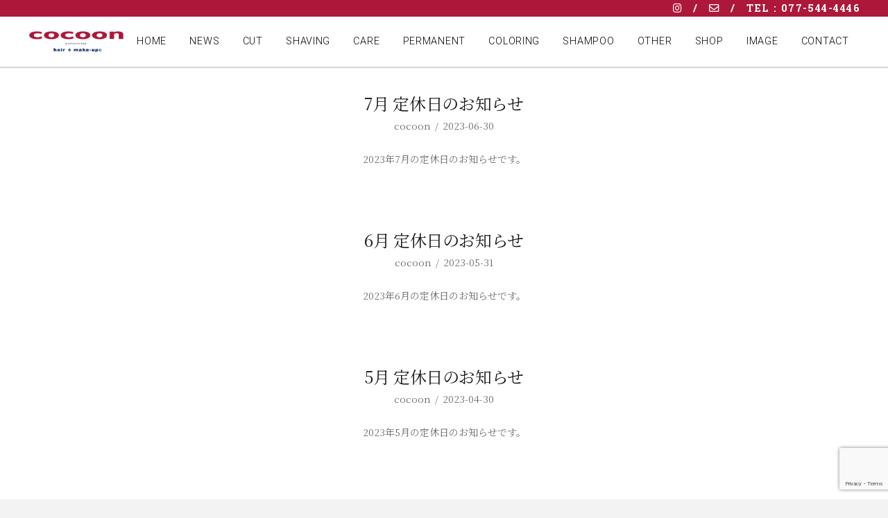

--- FILE ---
content_type: text/html; charset=UTF-8
request_url: https://cocoon-hair.biz/news-page/page/4/
body_size: 13686
content:
<!DOCTYPE html>

<html class="no-js" lang="ja">

<head>
  
<meta charset="UTF-8">
<meta name="viewport" content="width=device-width, initial-scale=1.0">
<link rel="pingback" href="https://cocoon-hair.biz/cch/xmlrpc.php">
<title>NEWS PAGE | ページ 4 | cocoon hair Official Site</title>
<link rel='dns-prefetch' href='//www.google.com' />
<link rel='dns-prefetch' href='//s.w.org' />
<link rel="alternate" type="application/rss+xml" title="cocoon hair Official Site &raquo; フィード" href="https://cocoon-hair.biz/feed/" />
<link rel="alternate" type="application/rss+xml" title="cocoon hair Official Site &raquo; コメントフィード" href="https://cocoon-hair.biz/comments/feed/" />
		<script type="text/javascript">
			window._wpemojiSettings = {"baseUrl":"https:\/\/s.w.org\/images\/core\/emoji\/13.0.0\/72x72\/","ext":".png","svgUrl":"https:\/\/s.w.org\/images\/core\/emoji\/13.0.0\/svg\/","svgExt":".svg","source":{"concatemoji":"https:\/\/cocoon-hair.biz\/cch\/wp-includes\/js\/wp-emoji-release.min.js?ver=5.5.16"}};
			!function(e,a,t){var n,r,o,i=a.createElement("canvas"),p=i.getContext&&i.getContext("2d");function s(e,t){var a=String.fromCharCode;p.clearRect(0,0,i.width,i.height),p.fillText(a.apply(this,e),0,0);e=i.toDataURL();return p.clearRect(0,0,i.width,i.height),p.fillText(a.apply(this,t),0,0),e===i.toDataURL()}function c(e){var t=a.createElement("script");t.src=e,t.defer=t.type="text/javascript",a.getElementsByTagName("head")[0].appendChild(t)}for(o=Array("flag","emoji"),t.supports={everything:!0,everythingExceptFlag:!0},r=0;r<o.length;r++)t.supports[o[r]]=function(e){if(!p||!p.fillText)return!1;switch(p.textBaseline="top",p.font="600 32px Arial",e){case"flag":return s([127987,65039,8205,9895,65039],[127987,65039,8203,9895,65039])?!1:!s([55356,56826,55356,56819],[55356,56826,8203,55356,56819])&&!s([55356,57332,56128,56423,56128,56418,56128,56421,56128,56430,56128,56423,56128,56447],[55356,57332,8203,56128,56423,8203,56128,56418,8203,56128,56421,8203,56128,56430,8203,56128,56423,8203,56128,56447]);case"emoji":return!s([55357,56424,8205,55356,57212],[55357,56424,8203,55356,57212])}return!1}(o[r]),t.supports.everything=t.supports.everything&&t.supports[o[r]],"flag"!==o[r]&&(t.supports.everythingExceptFlag=t.supports.everythingExceptFlag&&t.supports[o[r]]);t.supports.everythingExceptFlag=t.supports.everythingExceptFlag&&!t.supports.flag,t.DOMReady=!1,t.readyCallback=function(){t.DOMReady=!0},t.supports.everything||(n=function(){t.readyCallback()},a.addEventListener?(a.addEventListener("DOMContentLoaded",n,!1),e.addEventListener("load",n,!1)):(e.attachEvent("onload",n),a.attachEvent("onreadystatechange",function(){"complete"===a.readyState&&t.readyCallback()})),(n=t.source||{}).concatemoji?c(n.concatemoji):n.wpemoji&&n.twemoji&&(c(n.twemoji),c(n.wpemoji)))}(window,document,window._wpemojiSettings);
		</script>
		<style type="text/css">
img.wp-smiley,
img.emoji {
	display: inline !important;
	border: none !important;
	box-shadow: none !important;
	height: 1em !important;
	width: 1em !important;
	margin: 0 .07em !important;
	vertical-align: -0.1em !important;
	background: none !important;
	padding: 0 !important;
}
</style>
	<link rel='stylesheet' id='sbi_styles-css'  href='https://cocoon-hair.biz/cch/wp-content/plugins/instagram-feed/css/sbi-styles.min.css?ver=6.10.0' type='text/css' media='all' />
<link rel='stylesheet' id='wp-block-library-css'  href='https://cocoon-hair.biz/cch/wp-includes/css/dist/block-library/style.min.css?ver=5.5.16' type='text/css' media='all' />
<link rel='stylesheet' id='wp-block-library-theme-css'  href='https://cocoon-hair.biz/cch/wp-includes/css/dist/block-library/theme.min.css?ver=5.5.16' type='text/css' media='all' />
<link rel='stylesheet' id='x-stack-css'  href='https://cocoon-hair.biz/cch/wp-content/themes/pro/framework/dist/css/site/stacks/renew.css?ver=3.2.3' type='text/css' media='all' />
<link rel='stylesheet' id='x-child-css'  href='https://cocoon-hair.biz/cch/wp-content/themes/pro-child/style.css?ver=3.2.3' type='text/css' media='all' />
<link rel='stylesheet' id='the-grid-css'  href='https://cocoon-hair.biz/cch/wp-content/plugins/the-grid/frontend/assets/css/the-grid.min.css?ver=2.7.3' type='text/css' media='all' />
<style id='the-grid-inline-css' type='text/css'>
.tolb-holder{background:rgba(0,0,0,0.8)}.tolb-holder .tolb-close,.tolb-holder .tolb-title,.tolb-holder .tolb-counter,.tolb-holder .tolb-next i,.tolb-holder .tolb-prev i{color:#ffffff}.tolb-holder .tolb-load{border-color:rgba(255,255,255,0.2);border-left:3px solid #ffffff}
.to-heart-icon,.to-heart-icon svg,.to-post-like,.to-post-like .to-like-count{position:relative;display:inline-block}.to-post-like{width:auto;cursor:pointer;font-weight:400}.to-heart-icon{float:left;margin:0 4px 0 0}.to-heart-icon svg{overflow:visible;width:15px;height:14px}.to-heart-icon g{-webkit-transform:scale(1);transform:scale(1)}.to-heart-icon path{-webkit-transform:scale(1);transform:scale(1);transition:fill .4s ease,stroke .4s ease}.no-liked .to-heart-icon path{fill:#999;stroke:#999}.empty-heart .to-heart-icon path{fill:transparent!important;stroke:#999}.liked .to-heart-icon path,.to-heart-icon svg:hover path{fill:#ff6863!important;stroke:#ff6863!important}@keyframes heartBeat{0%{transform:scale(1)}20%{transform:scale(.8)}30%{transform:scale(.95)}45%{transform:scale(.75)}50%{transform:scale(.85)}100%{transform:scale(.9)}}@-webkit-keyframes heartBeat{0%,100%,50%{-webkit-transform:scale(1)}20%{-webkit-transform:scale(.8)}30%{-webkit-transform:scale(.95)}45%{-webkit-transform:scale(.75)}}.heart-pulse g{-webkit-animation-name:heartBeat;animation-name:heartBeat;-webkit-animation-duration:1s;animation-duration:1s;-webkit-animation-iteration-count:infinite;animation-iteration-count:infinite;-webkit-transform-origin:50% 50%;transform-origin:50% 50%}.to-post-like a{color:inherit!important;fill:inherit!important;stroke:inherit!important}
</style>
<script type='text/javascript' src='https://cocoon-hair.biz/cch/wp-includes/js/jquery/jquery.js?ver=1.12.4-wp' id='jquery-core-js'></script>
<link rel="https://api.w.org/" href="https://cocoon-hair.biz/wp-json/" /><meta name="generator" content="Powered by Slider Revolution 6.7.34 - responsive, Mobile-Friendly Slider Plugin for WordPress with comfortable drag and drop interface." />
<link rel="icon" href="https://cocoon-hair.biz/cch/wp-content/uploads/2020/08/cropped-c-icon-32x32.png" sizes="32x32" />
<link rel="icon" href="https://cocoon-hair.biz/cch/wp-content/uploads/2020/08/cropped-c-icon-192x192.png" sizes="192x192" />
<link rel="apple-touch-icon" href="https://cocoon-hair.biz/cch/wp-content/uploads/2020/08/cropped-c-icon-180x180.png" />
<meta name="msapplication-TileImage" content="https://cocoon-hair.biz/cch/wp-content/uploads/2020/08/cropped-c-icon-270x270.png" />
<script>function setREVStartSize(e){
			//window.requestAnimationFrame(function() {
				window.RSIW = window.RSIW===undefined ? window.innerWidth : window.RSIW;
				window.RSIH = window.RSIH===undefined ? window.innerHeight : window.RSIH;
				try {
					var pw = document.getElementById(e.c).parentNode.offsetWidth,
						newh;
					pw = pw===0 || isNaN(pw) || (e.l=="fullwidth" || e.layout=="fullwidth") ? window.RSIW : pw;
					e.tabw = e.tabw===undefined ? 0 : parseInt(e.tabw);
					e.thumbw = e.thumbw===undefined ? 0 : parseInt(e.thumbw);
					e.tabh = e.tabh===undefined ? 0 : parseInt(e.tabh);
					e.thumbh = e.thumbh===undefined ? 0 : parseInt(e.thumbh);
					e.tabhide = e.tabhide===undefined ? 0 : parseInt(e.tabhide);
					e.thumbhide = e.thumbhide===undefined ? 0 : parseInt(e.thumbhide);
					e.mh = e.mh===undefined || e.mh=="" || e.mh==="auto" ? 0 : parseInt(e.mh,0);
					if(e.layout==="fullscreen" || e.l==="fullscreen")
						newh = Math.max(e.mh,window.RSIH);
					else{
						e.gw = Array.isArray(e.gw) ? e.gw : [e.gw];
						for (var i in e.rl) if (e.gw[i]===undefined || e.gw[i]===0) e.gw[i] = e.gw[i-1];
						e.gh = e.el===undefined || e.el==="" || (Array.isArray(e.el) && e.el.length==0)? e.gh : e.el;
						e.gh = Array.isArray(e.gh) ? e.gh : [e.gh];
						for (var i in e.rl) if (e.gh[i]===undefined || e.gh[i]===0) e.gh[i] = e.gh[i-1];
											
						var nl = new Array(e.rl.length),
							ix = 0,
							sl;
						e.tabw = e.tabhide>=pw ? 0 : e.tabw;
						e.thumbw = e.thumbhide>=pw ? 0 : e.thumbw;
						e.tabh = e.tabhide>=pw ? 0 : e.tabh;
						e.thumbh = e.thumbhide>=pw ? 0 : e.thumbh;
						for (var i in e.rl) nl[i] = e.rl[i]<window.RSIW ? 0 : e.rl[i];
						sl = nl[0];
						for (var i in nl) if (sl>nl[i] && nl[i]>0) { sl = nl[i]; ix=i;}
						var m = pw>(e.gw[ix]+e.tabw+e.thumbw) ? 1 : (pw-(e.tabw+e.thumbw)) / (e.gw[ix]);
						newh =  (e.gh[ix] * m) + (e.tabh + e.thumbh);
					}
					var el = document.getElementById(e.c);
					if (el!==null && el) el.style.height = newh+"px";
					el = document.getElementById(e.c+"_wrapper");
					if (el!==null && el) {
						el.style.height = newh+"px";
						el.style.display = "block";
					}
				} catch(e){
					console.log("Failure at Presize of Slider:" + e)
				}
			//});
		  };</script>
		<style type="text/css" id="wp-custom-css">
			/* 見出し左右横線 */
.heading {
  align-items: center; 
  display: flex;
}
.heading::before,
.heading::after {	
background-color: #ad183a;
/* 横線の色 */	
  content: "";
  flex-grow: 1; /* 横幅いっぱい */
  height: 1px; /* 横線の高さ */
}
.heading::before {
  margin-right: 1rem; /* 文字との余白 */
}
.heading::after {
  margin-left: 1rem; /* 文字との余白 */
}
/************/


.h-sup2 {
    display: block;
    margin-right: -0.15em;
    margin-bottom: 0.5em;
    font-family: "Noto Serif JP",serif;
    font-size: 0.3em;
    font-weight: 300;
    letter-spacing: 0.15em;
    line-height: 1.6 !important;
    text-transform: uppercase;
    color: inherit;
}

.h-sup3 {
    display: block;
    /*margin-right: -0.15em;*/
    margin-bottom: 0.5em;
    font-family: "Noto Serif JP",serif;
    font-size: 9.5px;
    font-weight: 300;
    letter-spacing: 0.15em;
    /*line-height: 1.6 !important;*/
    text-transform: uppercase;
    color: inherit;
}

.h-sup4 {
    display: block;
    /*margin-right: -0.15em;*/
    margin-top: 0.5em;  
	  margin-bottom: 0.5em;
    font-family: "Noto Serif JP",serif;
    font-size: 13px;
    font-weight: 300;
    letter-spacing: 0.15em;
    /*line-height: 1.6 !important;*/
    text-transform: uppercase;
    color: inherit;
}

/* top page Double Salon */
.h-ds{
  font-size:calc(24px + 34 * (100vw - 320px)/1600);
}

.text01 {
	font-size: calc(10px + 4 * (100vw - 320px)/1600);
}

/* news page */
/************/
.blog *.x-container{
  margin-left: auto;
    margin-right: auto;
    max-width: 800px!important;
    text-align: center;
    /*background-color: #dfd9c3;*/
}

/*アイコン非表示*/
.entry-title:before{
	display:none;
}

/* meta カテゴリ 非表示*/
.p-meta > span > a{
	display:none;
}

/* meta 2番目「/」 非表示*/
.p-meta > span:nth-child(2):after{
	display:none;
}

.list_box{
margin-top:3em;
}
/****************/
/* news page end */

/* NAVI切り替え*/
.home *.menu_sub{
  display:none;
}

.page-id-488 *.menu_main,
.page-id-944 *.menu_main,
.page-id-1016 *.menu_main,
.blog *.menu_main,
.single *.menu_main{
  display:none;
}		</style>
		<style id="x-generated-css">a,h1 a:hover,h2 a:hover,h3 a:hover,h4 a:hover,h5 a:hover,h6 a:hover,.x-comment-time:hover,#reply-title small a,.comment-reply-link:hover,.x-comment-author a:hover,.x-recent-posts a:hover .h-recent-posts{color:rgb(173,24,58);}a:hover,#reply-title small a:hover{color:rgb(173,24,58);}.entry-title:before{color:#dddddd;}a.x-img-thumbnail:hover,li.bypostauthor > article.comment{border-color:rgb(173,24,58);}.flex-direction-nav a,.flex-control-nav a:hover,.flex-control-nav a.flex-active,.x-dropcap,.x-skill-bar .bar,.x-pricing-column.featured h2,.h-comments-title small,.x-pagination a:hover,.x-entry-share .x-share:hover,.entry-thumb,.widget_tag_cloud .tagcloud a:hover,.widget_product_tag_cloud .tagcloud a:hover,.x-highlight,.x-recent-posts .x-recent-posts-img:after,.x-portfolio-filters{background-color:rgb(173,24,58);}.x-portfolio-filters:hover{background-color:rgb(173,24,58);}.x-main{width:56.79803%;}.x-sidebar{width:36.79803%;}.h-landmark{font-weight:300;}.x-comment-author a{color:hsl(0,0%,37%);}.x-comment-author a,.comment-form-author label,.comment-form-email label,.comment-form-url label,.comment-form-rating label,.comment-form-comment label,.widget_calendar #wp-calendar caption,.widget_calendar #wp-calendar th,.x-accordion-heading .x-accordion-toggle,.x-nav-tabs > li > a:hover,.x-nav-tabs > .active > a,.x-nav-tabs > .active > a:hover{color:#151515;}.widget_calendar #wp-calendar th{border-bottom-color:#151515;}.x-pagination span.current,.x-portfolio-filters-menu,.widget_tag_cloud .tagcloud a,.h-feature-headline span i,.widget_price_filter .ui-slider .ui-slider-handle{background-color:#151515;}@media (max-width:979px){}@media (min-width:980px){.x-full-width-active .entry-title:before,.x-content-sidebar-active .entry-title:before{position:absolute;width:70px;height:70px;margin-top:-25px;margin-left:-18%;font-size:32px;font-size:3.2rem;line-height:70px;border-radius:100em;}}html{font-size:14px;}@media (min-width:480px){html{font-size:14px;}}@media (min-width:767px){html{font-size:14px;}}@media (min-width:979px){html{font-size:14px;}}@media (min-width:1200px){html{font-size:14px;}}body{font-style:normal;font-weight:300;color:hsl(0,0%,37%);background-color:#f3f3f3;}.w-b{font-weight:300 !important;}h1,h2,h3,h4,h5,h6,.h1,.h2,.h3,.h4,.h5,.h6{font-family:"Noto Serif JP",serif;font-style:normal;font-weight:400;}h1,.h1{letter-spacing:-0.015em;}h2,.h2{letter-spacing:-0.015em;}h3,.h3{letter-spacing:-0.015em;}h4,.h4{letter-spacing:-0.015em;}h5,.h5{letter-spacing:-0.015em;}h6,.h6{letter-spacing:-0.015em;}.w-h{font-weight:400 !important;}.x-container.width{width:88%;}.x-container.max{max-width:1200px;}.x-main.full{float:none;display:block;width:auto;}@media (max-width:979px){.x-main.full,.x-main.left,.x-main.right,.x-sidebar.left,.x-sidebar.right{float:none;display:block;width:auto !important;}}.entry-header,.entry-content{font-size:1rem;}body,input,button,select,textarea{font-family:"Noto Serif JP",serif;}h1,h2,h3,h4,h5,h6,.h1,.h2,.h3,.h4,.h5,.h6,h1 a,h2 a,h3 a,h4 a,h5 a,h6 a,.h1 a,.h2 a,.h3 a,.h4 a,.h5 a,.h6 a,blockquote{color:#151515;}.cfc-h-tx{color:#151515 !important;}.cfc-h-bd{border-color:#151515 !important;}.cfc-h-bg{background-color:#151515 !important;}.cfc-b-tx{color:hsl(0,0%,37%) !important;}.cfc-b-bd{border-color:hsl(0,0%,37%) !important;}.cfc-b-bg{background-color:hsl(0,0%,37%) !important;}.x-btn,.button,[type="submit"]{color:#ffffff;border-color:rgb(173,24,58);background-color:rgb(173,24,58);text-shadow:0 0.075em 0.075em rgba(0,0,0,0.5);border-radius:0.25em;}.x-btn:hover,.button:hover,[type="submit"]:hover{color:#ffffff;border-color:rgb(231,14,63);background-color:rgb(231,14,63);text-shadow:0 0.075em 0.075em rgba(0,0,0,0.5);}.x-btn.x-btn-real,.x-btn.x-btn-real:hover{margin-bottom:0.25em;text-shadow:0 0.075em 0.075em rgba(0,0,0,0.65);}.x-btn.x-btn-real{box-shadow:0 0.25em 0 0 #e44065,0 4px 9px rgba(0,0,0,0.75);}.x-btn.x-btn-real:hover{box-shadow:0 0.25em 0 0 hsl(346,77%,49%),0 4px 9px rgba(0,0,0,0.75);}.x-btn.x-btn-flat,.x-btn.x-btn-flat:hover{margin-bottom:0;text-shadow:0 0.075em 0.075em rgba(0,0,0,0.65);box-shadow:none;}.x-btn.x-btn-transparent,.x-btn.x-btn-transparent:hover{margin-bottom:0;border-width:3px;text-shadow:none;text-transform:uppercase;background-color:transparent;box-shadow:none;}@font-face{font-family:'FontAwesomePro';font-style:normal;font-weight:900;font-display:block;src:url('https://cocoon-hair.biz/cch/wp-content/themes/pro/cornerstone/assets/dist/fonts/fa-solid-900.woff2') format('woff2'),url('https://cocoon-hair.biz/cch/wp-content/themes/pro/cornerstone/assets/dist/fonts/fa-solid-900.woff') format('woff'),url('https://cocoon-hair.biz/cch/wp-content/themes/pro/cornerstone/assets/dist/fonts/fa-solid-900.ttf') format('truetype');}[data-x-fa-pro-icon]{font-family:"FontAwesomePro" !important;}[data-x-fa-pro-icon]:before{content:attr(data-x-fa-pro-icon);}[data-x-icon],[data-x-icon-o],[data-x-icon-l],[data-x-icon-s],[data-x-icon-b],[data-x-fa-pro-icon],[class*="cs-fa-"]{display:inline-block;font-style:normal;font-weight:400;text-decoration:inherit;text-rendering:auto;-webkit-font-smoothing:antialiased;-moz-osx-font-smoothing:grayscale;}[data-x-icon].left,[data-x-icon-o].left,[data-x-icon-l].left,[data-x-icon-s].left,[data-x-icon-b].left,[data-x-fa-pro-icon].left,[class*="cs-fa-"].left{margin-right:0.5em;}[data-x-icon].right,[data-x-icon-o].right,[data-x-icon-l].right,[data-x-icon-s].right,[data-x-icon-b].right,[data-x-fa-pro-icon].right,[class*="cs-fa-"].right{margin-left:0.5em;}[data-x-icon]:before,[data-x-icon-o]:before,[data-x-icon-l]:before,[data-x-icon-s]:before,[data-x-icon-b]:before,[data-x-fa-pro-icon]:before,[class*="cs-fa-"]:before{line-height:1;}@font-face{font-family:'FontAwesome';font-style:normal;font-weight:900;font-display:block;src:url('https://cocoon-hair.biz/cch/wp-content/themes/pro/cornerstone/assets/dist/fonts/fa-solid-900.woff2') format('woff2'),url('https://cocoon-hair.biz/cch/wp-content/themes/pro/cornerstone/assets/dist/fonts/fa-solid-900.woff') format('woff'),url('https://cocoon-hair.biz/cch/wp-content/themes/pro/cornerstone/assets/dist/fonts/fa-solid-900.ttf') format('truetype');}[data-x-icon],[data-x-icon-s],[data-x-icon][class*="cs-fa-"]{font-family:"FontAwesome" !important;font-weight:900;}[data-x-icon]:before,[data-x-icon][class*="cs-fa-"]:before{content:attr(data-x-icon);}[data-x-icon-s]:before{content:attr(data-x-icon-s);}@font-face{font-family:'FontAwesomeRegular';font-style:normal;font-weight:400;font-display:block;src:url('https://cocoon-hair.biz/cch/wp-content/themes/pro/cornerstone/assets/dist/fonts/fa-regular-400.woff2') format('woff2'),url('https://cocoon-hair.biz/cch/wp-content/themes/pro/cornerstone/assets/dist/fonts/fa-regular-400.woff') format('woff'),url('https://cocoon-hair.biz/cch/wp-content/themes/pro/cornerstone/assets/dist/fonts/fa-regular-400.ttf') format('truetype');}@font-face{font-family:'FontAwesomePro';font-style:normal;font-weight:400;font-display:block;src:url('https://cocoon-hair.biz/cch/wp-content/themes/pro/cornerstone/assets/dist/fonts/fa-regular-400.woff2') format('woff2'),url('https://cocoon-hair.biz/cch/wp-content/themes/pro/cornerstone/assets/dist/fonts/fa-regular-400.woff') format('woff'),url('https://cocoon-hair.biz/cch/wp-content/themes/pro/cornerstone/assets/dist/fonts/fa-regular-400.ttf') format('truetype');}[data-x-icon-o]{font-family:"FontAwesomeRegular" !important;}[data-x-icon-o]:before{content:attr(data-x-icon-o);}@font-face{font-family:'FontAwesomeLight';font-style:normal;font-weight:300;font-display:block;src:url('https://cocoon-hair.biz/cch/wp-content/themes/pro/cornerstone/assets/dist/fonts/fa-light-300.woff2') format('woff2'),url('https://cocoon-hair.biz/cch/wp-content/themes/pro/cornerstone/assets/dist/fonts/fa-light-300.woff') format('woff'),url('https://cocoon-hair.biz/cch/wp-content/themes/pro/cornerstone/assets/dist/fonts/fa-light-300.ttf') format('truetype');}@font-face{font-family:'FontAwesomePro';font-style:normal;font-weight:300;font-display:block;src:url('https://cocoon-hair.biz/cch/wp-content/themes/pro/cornerstone/assets/dist/fonts/fa-light-300.woff2') format('woff2'),url('https://cocoon-hair.biz/cch/wp-content/themes/pro/cornerstone/assets/dist/fonts/fa-light-300.woff') format('woff'),url('https://cocoon-hair.biz/cch/wp-content/themes/pro/cornerstone/assets/dist/fonts/fa-light-300.ttf') format('truetype');}[data-x-icon-l]{font-family:"FontAwesomeLight" !important;font-weight:300;}[data-x-icon-l]:before{content:attr(data-x-icon-l);}@font-face{font-family:'FontAwesomeBrands';font-style:normal;font-weight:normal;font-display:block;src:url('https://cocoon-hair.biz/cch/wp-content/themes/pro/cornerstone/assets/dist/fonts/fa-brands-400.woff2') format('woff2'),url('https://cocoon-hair.biz/cch/wp-content/themes/pro/cornerstone/assets/dist/fonts/fa-brands-400.woff') format('woff'),url('https://cocoon-hair.biz/cch/wp-content/themes/pro/cornerstone/assets/dist/fonts/fa-brands-400.ttf') format('truetype');}[data-x-icon-b]{font-family:"FontAwesomeBrands" !important;}[data-x-icon-b]:before{content:attr(data-x-icon-b);}.e255-1.x-bar {height:1.5em;font-size:16px;background-color:#AD183A;box-shadow:0em 0.15em 0em 0px rgba(0,0,0,0.15);z-index:9999;}.e255-4.x-bar {height:4.5em;font-size:16px;background-color:#ffffff;box-shadow:0em 0.15em 0em 0px rgba(0,0,0,0.15);z-index:9999;}.e255-1.x-bar-content {flex-direction:row;justify-content:space-between;align-items:center;flex:0 1 100%;height:1.5em;}.e255-4.x-bar-content {flex-direction:row;justify-content:space-between;align-items:center;flex:0 1 100%;height:4.5em;}.e255-1.x-bar-outer-spacers:before,.e255-1.x-bar-outer-spacers:after {flex-basis:2em;width:2em !important;height:2em;}.e255-4.x-bar-outer-spacers:before,.e255-4.x-bar-outer-spacers:after {flex-basis:2em;width:2em !important;height:2em;}.e255-1.x-bar-space {font-size:16px;height:1.5em;}.e255-4.x-bar-space {font-size:16px;height:4.5em;}.e255-2.x-bar-container {flex-direction:column;justify-content:center;align-items:flex-end;flex:1 0 auto;max-width:1200px;margin:0px auto 0px auto;background-color:transparent;}.e255-5.x-bar-container {flex-direction:row;justify-content:space-between;align-items:center;flex:1 0 auto;max-width:1200px;margin:0px auto 0px auto;background-color:transparent;}.e255-6.x-image {max-width:200px;padding:2px;background-color:hsl(0,0%,100%);}a.e255-6.x-image:hover {background-color:white;}.e255-9.x-anchor-toggle {width:2.75em;height:2.75em;border-radius:100em;font-size:1em;background-color:rgba(255,255,255,1);box-shadow:0em 0.15em 0.65em 0em rgba(0,0,0,0.25);}.e255-10.x-anchor-toggle {width:2.75em;height:2.75em;border-radius:100em;font-size:1em;background-color:rgba(255,255,255,1);box-shadow:0em 0.15em 0.65em 0em rgba(0,0,0,0.25);}.e255-9.x-anchor-toggle .x-anchor-content {flex-direction:row;justify-content:center;align-items:center;}.e255-10.x-anchor-toggle .x-anchor-content {flex-direction:row;justify-content:center;align-items:center;}.e255-9.x-anchor-toggle[class*="active"] {background-color:rgba(255,255,255,1);box-shadow:0em 0.15em 0.65em 0em rgba(0,0,0,0.25);}.e255-10.x-anchor-toggle[class*="active"] {background-color:rgba(255,255,255,1);box-shadow:0em 0.15em 0.65em 0em rgba(0,0,0,0.25);}.e255-9.x-anchor-toggle .x-graphic {margin:5px;}.e255-10.x-anchor-toggle .x-graphic {margin:5px;}.e255-9 .x-toggle {color:rgba(0,0,0,1);}.e255-10 .x-toggle {color:rgba(0,0,0,1);}.e255-9[class*="active"] .x-toggle,.e255-9 .x-toggle[class*="active"] {color:rgba(0,0,0,0.5);}.e255-10[class*="active"] .x-toggle,.e255-10 .x-toggle[class*="active"] {color:rgba(0,0,0,0.5);}.e255-9 .x-toggle-burger {width:12em;margin:3.25em 0;font-size:0.1em;}.e255-10 .x-toggle-burger {width:12em;margin:3.25em 0;font-size:0.1em;}.e255-9 .x-toggle-burger-bun-t {transform:translate3d(0,-3.25em,0);}.e255-10 .x-toggle-burger-bun-t {transform:translate3d(0,-3.25em,0);}.e255-9 .x-toggle-burger-bun-b {transform:translate3d(0,3.25em,0);}.e255-10 .x-toggle-burger-bun-b {transform:translate3d(0,3.25em,0);}.e255-9.x-anchor-toggle .x-anchor-particle-primary {width:100%;height:3px;color:rgba(0,0,0,0.75);transform-origin:100% 100%;}.e255-10.x-anchor-toggle .x-anchor-particle-primary {width:100%;height:3px;color:rgba(0,0,0,0.75);transform-origin:100% 100%;}.e255-9.x-off-canvas {font-size:16px;}.e255-10.x-off-canvas {font-size:16px;}.e255-9.x-off-canvas .x-off-canvas-bg {background-color:rgba(0,0,0,0.75);}.e255-10.x-off-canvas .x-off-canvas-bg {background-color:rgba(0,0,0,0.75);}.e255-9.x-off-canvas .x-off-canvas-close {width:calc(1em * 2);height:calc(1em * 2);font-size:1.5em;color:rgba(0,0,0,0.5);}.e255-10.x-off-canvas .x-off-canvas-close {width:calc(1em * 2);height:calc(1em * 2);font-size:1.5em;color:rgba(0,0,0,0.5);}.e255-9.x-off-canvas .x-off-canvas-close:hover,.e255-9.x-off-canvas .x-off-canvas-close:focus {color:rgba(0,0,0,1);}.e255-10.x-off-canvas .x-off-canvas-close:hover,.e255-10.x-off-canvas .x-off-canvas-close:focus {color:rgba(0,0,0,1);}.e255-9.x-off-canvas .x-off-canvas-content {max-width:24em;padding:calc(1.5em * 2);background-color:#ffffff;box-shadow:0em 0em 2em 0em rgba(0,0,0,0.25);}.e255-10.x-off-canvas .x-off-canvas-content {max-width:24em;padding:calc(1.5em * 2);background-color:#ffffff;box-shadow:0em 0em 2em 0em rgba(0,0,0,0.25);}.e255-9.x-menu {margin:0px;font-size:1em;}.e255-10.x-menu {margin:0px;font-size:1em;}.e255-9.x-menu > li > .x-anchor {font-size:1em;background-color:transparent;}.e255-10.x-menu > li > .x-anchor {font-size:1em;background-color:transparent;}.e255-9.x-menu > li > .x-anchor .x-anchor-content {flex-direction:row;justify-content:center;align-items:center;padding:0.75em;}.e255-10.x-menu > li > .x-anchor .x-anchor-content {flex-direction:row;justify-content:center;align-items:center;padding:0.75em;}.e255-9.x-menu > li > .x-anchor[class*="active"] {background-color:transparent;}.e255-10.x-menu > li > .x-anchor[class*="active"] {background-color:transparent;}.e255-9.x-menu > li > .x-anchor .x-anchor-text {margin:5px auto 5px 5px;}.e255-10.x-menu > li > .x-anchor .x-anchor-text {margin:5px auto 5px 5px;}.e255-9.x-menu > li > .x-anchor .x-anchor-text-primary {font-family:"Roboto",sans-serif;font-size:1em;font-style:normal;font-weight:300;line-height:1;letter-spacing:0.3em;margin-right:calc(0.3em * -1);color:rgba(0,0,0,1);}.e255-10.x-menu > li > .x-anchor .x-anchor-text-primary {font-family:"Roboto",sans-serif;font-size:1em;font-style:normal;font-weight:300;line-height:1;letter-spacing:0.3em;margin-right:calc(0.3em * -1);color:rgba(0,0,0,1);}.e255-9.x-menu > li > .x-anchor[class*="active"] .x-anchor-text-primary {color:rgba(0,0,0,0.5);}.e255-10.x-menu > li > .x-anchor[class*="active"] .x-anchor-text-primary {color:rgba(0,0,0,0.5);}.e255-9.x-menu > li > .x-anchor .x-anchor-text-secondary {margin-top:0.35em;font-family:inherit;font-size:0.75em;font-style:normal;font-weight:400;line-height:1;color:rgba(0,0,0,1);}.e255-10.x-menu > li > .x-anchor .x-anchor-text-secondary {margin-top:0.35em;font-family:inherit;font-size:0.75em;font-style:normal;font-weight:400;line-height:1;color:rgba(0,0,0,1);}.e255-9.x-menu > li > .x-anchor[class*="active"] .x-anchor-text-secondary {color:rgba(0,0,0,0.5);}.e255-10.x-menu > li > .x-anchor[class*="active"] .x-anchor-text-secondary {color:rgba(0,0,0,0.5);}.e255-9.x-menu > li > .x-anchor .x-anchor-sub-indicator {margin:5px;font-size:1em;color:rgba(0,0,0,1);}.e255-10.x-menu > li > .x-anchor .x-anchor-sub-indicator {margin:5px;font-size:1em;color:rgba(0,0,0,1);}.e255-9.x-menu > li > .x-anchor[class*="active"] .x-anchor-sub-indicator {color:rgba(0,0,0,0.5);}.e255-10.x-menu > li > .x-anchor[class*="active"] .x-anchor-sub-indicator {color:rgba(0,0,0,0.5);}.e255-9 .sub-menu .x-anchor {font-size:1em;background-color:transparent;}.e255-10 .sub-menu .x-anchor {font-size:1em;background-color:transparent;}.e255-9 .sub-menu .x-anchor .x-anchor-content {flex-direction:row;justify-content:center;align-items:center;padding:0.75em;}.e255-10 .sub-menu .x-anchor .x-anchor-content {flex-direction:row;justify-content:center;align-items:center;padding:0.75em;}.e255-9 .sub-menu .x-anchor[class*="active"] {background-color:transparent;}.e255-10 .sub-menu .x-anchor[class*="active"] {background-color:transparent;}.e255-9 .sub-menu .x-anchor .x-anchor-text {margin:5px auto 5px 5px;}.e255-10 .sub-menu .x-anchor .x-anchor-text {margin:5px auto 5px 5px;}.e255-9 .sub-menu .x-anchor .x-anchor-text-primary {font-family:inherit;font-size:1em;font-style:normal;font-weight:400;line-height:1;color:rgba(0,0,0,1);}.e255-10 .sub-menu .x-anchor .x-anchor-text-primary {font-family:inherit;font-size:1em;font-style:normal;font-weight:400;line-height:1;color:rgba(0,0,0,1);}.e255-9 .sub-menu .x-anchor[class*="active"] .x-anchor-text-primary {color:rgba(0,0,0,0.5);}.e255-10 .sub-menu .x-anchor[class*="active"] .x-anchor-text-primary {color:rgba(0,0,0,0.5);}.e255-9 .sub-menu .x-anchor .x-anchor-text-secondary {margin-top:0.35em;font-family:inherit;font-size:0.75em;font-style:normal;font-weight:400;line-height:1;color:rgba(0,0,0,1);}.e255-10 .sub-menu .x-anchor .x-anchor-text-secondary {margin-top:0.35em;font-family:inherit;font-size:0.75em;font-style:normal;font-weight:400;line-height:1;color:rgba(0,0,0,1);}.e255-9 .sub-menu .x-anchor[class*="active"] .x-anchor-text-secondary {color:rgba(0,0,0,0.5);}.e255-10 .sub-menu .x-anchor[class*="active"] .x-anchor-text-secondary {color:rgba(0,0,0,0.5);}.e255-9 .sub-menu .x-anchor .x-anchor-sub-indicator {margin:5px;font-size:1em;color:rgba(0,0,0,1);}.e255-10 .sub-menu .x-anchor .x-anchor-sub-indicator {margin:5px;font-size:1em;color:rgba(0,0,0,1);}.e255-9 .sub-menu .x-anchor[class*="active"] .x-anchor-sub-indicator {color:rgba(0,0,0,0.5);}.e255-10 .sub-menu .x-anchor[class*="active"] .x-anchor-sub-indicator {color:rgba(0,0,0,0.5);}.e255-7.x-menu {flex-direction:row;justify-content:space-around;align-items:stretch;align-self:stretch;flex:0 0 auto;margin:0px;font-size:1em;}.e255-8.x-menu {flex-direction:row;justify-content:space-around;align-items:stretch;align-self:stretch;flex:0 0 auto;margin:0px;font-size:1em;}.e255-7.x-menu > li,.e255-7.x-menu > li > a {flex:0 1 auto;}.e255-8.x-menu > li,.e255-8.x-menu > li > a {flex:0 1 auto;}.e255-7.x-menu > li > .x-anchor {font-size:1em;background-color:transparent;}.e255-8.x-menu > li > .x-anchor {font-size:1em;background-color:transparent;}.e255-7.x-menu > li > .x-anchor .x-anchor-content {flex-direction:row;justify-content:center;align-items:center;padding:0.75em;}.e255-8.x-menu > li > .x-anchor .x-anchor-content {flex-direction:row;justify-content:center;align-items:center;padding:0.75em;}.e255-7.x-menu > li > .x-anchor[class*="active"] {background-color:transparent;}.e255-8.x-menu > li > .x-anchor[class*="active"] {background-color:transparent;}.e255-7.x-menu > li > .x-anchor .x-anchor-text {margin:5px;}.e255-8.x-menu > li > .x-anchor .x-anchor-text {margin:5px;}.e255-7.x-menu > li > .x-anchor .x-anchor-text-primary {font-family:"Roboto",sans-serif;font-size:0.9em;font-style:normal;font-weight:300;line-height:1;letter-spacing:0.05em;margin-right:calc(0.05em * -1);color:rgba(0,0,0,1);}.e255-8.x-menu > li > .x-anchor .x-anchor-text-primary {font-family:"Roboto",sans-serif;font-size:0.9em;font-style:normal;font-weight:300;line-height:1;letter-spacing:0.05em;margin-right:calc(0.05em * -1);color:rgba(0,0,0,1);}.e255-7.x-menu > li > .x-anchor[class*="active"] .x-anchor-text-primary {color:rgba(0,0,0,0.5);}.e255-8.x-menu > li > .x-anchor[class*="active"] .x-anchor-text-primary {color:rgba(0,0,0,0.5);}.e255-7.x-menu > li > .x-anchor .x-anchor-text-secondary {margin-top:0.35em;font-family:inherit;font-size:0.75em;font-style:normal;font-weight:400;line-height:1;color:rgba(0,0,0,1);}.e255-8.x-menu > li > .x-anchor .x-anchor-text-secondary {margin-top:0.35em;font-family:inherit;font-size:0.75em;font-style:normal;font-weight:400;line-height:1;color:rgba(0,0,0,1);}.e255-7.x-menu > li > .x-anchor[class*="active"] .x-anchor-text-secondary {color:rgba(0,0,0,0.5);}.e255-8.x-menu > li > .x-anchor[class*="active"] .x-anchor-text-secondary {color:rgba(0,0,0,0.5);}.e255-7.x-menu > li > .x-anchor .x-anchor-sub-indicator {margin:5px;font-size:1em;color:rgba(0,0,0,1);}.e255-8.x-menu > li > .x-anchor .x-anchor-sub-indicator {margin:5px;font-size:1em;color:rgba(0,0,0,1);}.e255-7.x-menu > li > .x-anchor[class*="active"] .x-anchor-sub-indicator {color:rgba(0,0,0,0.5);}.e255-8.x-menu > li > .x-anchor[class*="active"] .x-anchor-sub-indicator {color:rgba(0,0,0,0.5);}.e255-7 .x-dropdown {width:14em;font-size:16px;background-color:#ffffff;box-shadow:0em 0.15em 2em 0em rgba(0,0,0,0.15);}.e255-8 .x-dropdown {width:14em;font-size:16px;background-color:#ffffff;box-shadow:0em 0.15em 2em 0em rgba(0,0,0,0.15);}.e255-7 .sub-menu .x-anchor {font-size:1em;background-color:transparent;}.e255-8 .sub-menu .x-anchor {font-size:1em;background-color:transparent;}.e255-7 .sub-menu .x-anchor .x-anchor-content {flex-direction:row;justify-content:center;align-items:center;padding:0.75em;}.e255-8 .sub-menu .x-anchor .x-anchor-content {flex-direction:row;justify-content:center;align-items:center;padding:0.75em;}.e255-7 .sub-menu .x-anchor[class*="active"] {background-color:transparent;}.e255-8 .sub-menu .x-anchor[class*="active"] {background-color:transparent;}.e255-7 .sub-menu .x-anchor .x-anchor-text {margin:5px auto 5px 5px;}.e255-8 .sub-menu .x-anchor .x-anchor-text {margin:5px auto 5px 5px;}.e255-7 .sub-menu .x-anchor .x-anchor-text-primary {font-family:inherit;font-size:1em;font-style:normal;font-weight:400;line-height:1;color:rgba(0,0,0,1);}.e255-8 .sub-menu .x-anchor .x-anchor-text-primary {font-family:inherit;font-size:1em;font-style:normal;font-weight:400;line-height:1;color:rgba(0,0,0,1);}.e255-7 .sub-menu .x-anchor[class*="active"] .x-anchor-text-primary {color:rgba(0,0,0,0.5);}.e255-8 .sub-menu .x-anchor[class*="active"] .x-anchor-text-primary {color:rgba(0,0,0,0.5);}.e255-7 .sub-menu .x-anchor .x-anchor-text-secondary {margin-top:0.35em;font-family:inherit;font-size:0.75em;font-style:normal;font-weight:400;line-height:1;color:rgba(0,0,0,1);}.e255-8 .sub-menu .x-anchor .x-anchor-text-secondary {margin-top:0.35em;font-family:inherit;font-size:0.75em;font-style:normal;font-weight:400;line-height:1;color:rgba(0,0,0,1);}.e255-7 .sub-menu .x-anchor[class*="active"] .x-anchor-text-secondary {color:rgba(0,0,0,0.5);}.e255-8 .sub-menu .x-anchor[class*="active"] .x-anchor-text-secondary {color:rgba(0,0,0,0.5);}.e255-7 .sub-menu .x-anchor .x-anchor-sub-indicator {margin:5px;font-size:1em;color:rgba(0,0,0,1);}.e255-8 .sub-menu .x-anchor .x-anchor-sub-indicator {margin:5px;font-size:1em;color:rgba(0,0,0,1);}.e255-7 .sub-menu .x-anchor[class*="active"] .x-anchor-sub-indicator {color:rgba(0,0,0,0.5);}.e255-8 .sub-menu .x-anchor[class*="active"] .x-anchor-sub-indicator {color:rgba(0,0,0,0.5);}.e255-3.x-text {margin:0em;padding:0em;font-family:"Roboto Slab",serif;font-size:0.9em;font-style:normal;font-weight:700;line-height:1.4;letter-spacing:0.1em;text-transform:none;color:rgb(255,255,255);background-color:transparent;}.e255-3.x-text > :first-child {margin-top:0;}.e255-3.x-text > :last-child {margin-bottom:0;}.e311-1.x-bar {height:3em;font-size:16px;background-color:rgb(255,255,255);box-shadow:0em 0.15em 0em 0px rgba(0,0,0,0.15);z-index:9999;}.e311-1.x-bar-content {flex-direction:row;justify-content:space-between;align-items:center;flex:0 1 100%;height:3em;}.e311-1.x-bar-outer-spacers:before,.e311-1.x-bar-outer-spacers:after {flex-basis:2em;width:2em !important;height:2em;}.e311-1.x-bar-space {font-size:16px;}.e311-2.x-bar-container {flex-direction:row;justify-content:space-between;align-items:center;flex:1 0 auto;max-width:1200px;margin:auto auto auto auto;background-color:transparent;}.e311-3.x-text {margin:auto auto auto auto;padding:0em;font-family:"Roboto",sans-serif;font-size:0.8em;font-style:normal;font-weight:300;line-height:1.4;letter-spacing:0.25em;text-transform:none;color:rgb(0,0,0);background-color:transparent;}.e311-3.x-text > :first-child {margin-top:0;}.e311-3.x-text > :last-child {margin-bottom:0;}h1,h2,h3,h4,h5,h6{line-height:1.2 !important;}.h-resp-main{max-width:15em;margin:0;}.h-resp-main.cs-ta-center{margin-left:auto;margin-right:auto;}.h-sup{display:block;margin-right:-0.15em;margin-bottom:0.5em;font-family:"Open Sans",sans-serif;font-size:0.3em;font-weight:300;letter-spacing:0.15em;line-height:1.6 !important;text-transform:uppercase;color:inherit;}.h-resp-main > span{display:block;}.h-resp-main a{display:block;padding:10px 0px;margin-right:-0.15em;margin-bottom:1em;font-family:"Open Sans",sans-serif;font-size:0.675em;font-weight:300;letter-spacing:0.15em;line-height:1.5 !important;text-transform:uppercase;color:#e44065;}.h-custom-headline hr{width:50%;max-width:300px;height:3px;margin:1.5em 0 0;border:0;font-size:0.3em;background-color:#e44065;}.h-custom-headline.cs-ta-center hr{margin-left:auto;margin-right:auto;}.h-custom-headline p,.h-custom-headline br{display:none;}.x-navbar .desktop .x-nav > li > a:hover > span,.x-navbar .desktop .x-nav > li.x-active > a > span,.x-navbar .desktop .x-nav > li.current-menu-item > a > span{box-shadow:none;}.x-btn{padding:0.65em 1.25em !important;font-weight:700 !important;text-shadow:none !important;}.x-bnb-bg-overlay{position:relative;overflow:hidden;}.x-bnb-bg-overlay:before{content:"";display:block;position:absolute;top:-5px;left:-5px;right:-5px;bottom:-5px;background-color:rgba(0,0,0,0.75);}.x-bnb-image-grid{display:-webkit-flex;display:flex;-webkit-flex-flow:row wrap;flex-flow:row wrap;-webkit-justify-content:space-between;justify-content:space-between;-webkit-align-items:stretch;align-items:stretch;margin:-10px;}.x-bnb-image-grid > a{display:-webkit-flex;display:flex;-webkit-flex-flow:column nowrap;flex-flow:column nowrap;-webkit-justify-content:flex-end;justify-content:flex-end;-webkit-align-items:flex-start;align-items:flex-start;-webkit-flex:1 1 360px;flex:1 1 360px;overflow:hidden;position:relative;z-index:1;margin:10px;min-height:300px;font-size:2rem;box-shadow:0 0.25em 1.5em rgba(0,0,0,0.35);}.x-bnb-image-grid > a:before{content:"";display:block;position:absolute;z-index:-1;top:-5px;left:-5px;right:-5px;bottom:-5px;background-color:rgba(21,21,21,0.65);transition:background-color 0.5s ease;}.x-bnb-image-grid > a:hover:before,.x-bnb-image-grid > a:focus:before{background-color:rgba(21,21,21,0.35);}.x-bnb-image-grid > a:hover > .bg,.x-bnb-image-grid > a:focus > .bg{transform:scale(1.1);}.x-bnb-image-grid > a:hover > div > small,.x-bnb-image-grid > a:focus > div > small{color:#ffffff;}.x-bnb-image-grid > a > .bg{display:block;position:absolute;z-index:-2;top:0;left:0;width:100%;height:100%;background-position:50% 50%;background-size:cover;transition:transform 0.5s ease;}.x-bnb-image-grid > a > div{width:100%;padding:1em;font-size:1em;line-height:1;}.x-bnb-image-grid > a > div > span{display:block;overflow:hidden;font-size:1em;line-height:1.2;text-overflow:ellipsis;white-space:nowrap;color:#ffffff;}.x-bnb-image-grid > a > div > small{display:block;overflow:hidden;margin:0.35em 0 0;font-size:0.575em;font-weight:700;letter-spacing:0.065em;line-height:1.4;text-overflow:ellipsis;text-transform:uppercase;white-space:nowrap;color:#ffffff;transition:color 0.5s ease;}.x-bnb-room-col-intro{padding:0 0 14px !important;}@media (min-width:768px){.x-bnb-room-col-intro{padding:1px 0 0 !important;text-align:right !important;}}</style><link rel="stylesheet" href="//fonts.googleapis.com/css?family=Noto+Serif+JP:300,300i,700,700i,400|Roboto:700,700i,300,300i|Roboto+Slab:300,700,700i&#038;subset=latin,latin-ext&#038;display=auto" type="text/css" media="all" data-x-google-fonts /></head>

<body class="blog paged paged-4 x-renew x-full-width-layout-active x-full-width-active x-blog-standard-active x-child-theme-active pro-v3_2_3 cornerstone-v4_2_3">

  
  
  <div id="x-root" class="x-root" >

    
    <div id="x-site" class="x-site site" >

    

  <header class="x-masthead" role="banner" >

    
    
<div class="e255-1 x-bar-space x-bar-space-top x-bar-space-h" style="display: none;" ></div>


<div class="e255-1 x-bar x-bar-top x-bar-h x-bar-relative x-bar-is-sticky x-bar-outer-spacers" data-x-bar="{&quot;id&quot;:&quot;e255-1&quot;,&quot;region&quot;:&quot;top&quot;,&quot;height&quot;:&quot;1.5em&quot;,&quot;triggerOffset&quot;:&quot;0&quot;,&quot;shrink&quot;:&quot;1&quot;}" >

    
      <div class="e255-1 x-bar-content">
      
<div class="e255-2 x-bar-container" >

  
  
<div class="e255-3 x-text" >
  <p><span style="color: #ffffff;"><a href="https://www.instagram.com/cocoon_hair.make.up/" target="_blank" style="color: #ffffff;" rel="noopener"><i  class="x-icon x-icon-instagram" data-x-icon-b="&#xf16d;" aria-hidden="true"></i>　</a></span>/　<a href="https://cocoon-hair.biz/contact/" target="" style="color: #ffffff;" rel="noopener"><i  class="x-icon x-icon-envelope-o" data-x-icon-o="&#xf0e0;" aria-hidden="true"></i></a>　/　<span style="color: #ffffff;"><a href="tel:0775444446" style="color: #ffffff;">TEL : 077-544-4446</a></span></p></div>

</div>
    </div>
  
</div>



<div class="e255-4 x-bar-space x-bar-space-top x-bar-space-h" style="display: none;" ></div>


<div class="e255-4 x-bar x-bar-top x-bar-h x-bar-relative x-bar-is-sticky x-bar-outer-spacers" data-x-bar="{&quot;id&quot;:&quot;e255-4&quot;,&quot;region&quot;:&quot;top&quot;,&quot;height&quot;:&quot;4.5em&quot;,&quot;triggerOffset&quot;:&quot;0&quot;,&quot;shrink&quot;:&quot;1&quot;}" >

    
      <div class="e255-4 x-bar-content">
      
<div class="e255-5 x-bar-container" >

  
  
<a class="e255-6 x-image" href="https://cocoon-hair.biz/" >
  <img alt="Image" src="https://cocoon-hair.biz/cch/wp-content/uploads/2019/12/logo_w800_1.png" width="400" height="88" >
</a>
<ul class="e255-7 x-menu x-menu-inline menu_sub x-hide-md x-hide-sm x-hide-xs" ><li class="menu-item menu-item-type-custom menu-item-object-custom menu-item-home menu-item-253" id="menu-item-253" >
<a class="e255-7 x-anchor x-anchor-menu-item" tabindex="0" href="https://cocoon-hair.biz/#top" >

  
  <div class="x-anchor-content">
        <div class="x-anchor-text"><span class="x-anchor-text-primary" >HOME</span></div>    <i class="x-anchor-sub-indicator" data-x-skip-scroll="true" aria-hidden="true" data-x-icon-s="&#xf107;" ></i>  </div>

    
  
</a>
</li><li class="menu-item menu-item-type-custom menu-item-object-custom menu-item-home menu-item-423" id="menu-item-423" >
<a class="e255-7 x-anchor x-anchor-menu-item" tabindex="0" href="https://cocoon-hair.biz/#news" >

  
  <div class="x-anchor-content">
        <div class="x-anchor-text"><span class="x-anchor-text-primary" >NEWS</span></div>    <i class="x-anchor-sub-indicator" data-x-skip-scroll="true" aria-hidden="true" data-x-icon-s="&#xf107;" ></i>  </div>

    
  
</a>
</li><li class="menu-item menu-item-type-custom menu-item-object-custom menu-item-home menu-item-289" id="menu-item-289" >
<a class="e255-7 x-anchor x-anchor-menu-item" tabindex="0" href="https://cocoon-hair.biz/#cut" >

  
  <div class="x-anchor-content">
        <div class="x-anchor-text"><span class="x-anchor-text-primary" >CUT</span></div>    <i class="x-anchor-sub-indicator" data-x-skip-scroll="true" aria-hidden="true" data-x-icon-s="&#xf107;" ></i>  </div>

    
  
</a>
</li><li class="menu-item menu-item-type-custom menu-item-object-custom menu-item-home menu-item-995" id="menu-item-995" >
<a class="e255-7 x-anchor x-anchor-menu-item" tabindex="0" href="https://cocoon-hair.biz/#shaving" >

  
  <div class="x-anchor-content">
        <div class="x-anchor-text"><span class="x-anchor-text-primary" >SHAVING</span></div>    <i class="x-anchor-sub-indicator" data-x-skip-scroll="true" aria-hidden="true" data-x-icon-s="&#xf107;" ></i>  </div>

    
  
</a>
</li><li class="menu-item menu-item-type-custom menu-item-object-custom menu-item-home menu-item-254" id="menu-item-254" >
<a class="e255-7 x-anchor x-anchor-menu-item" tabindex="0" href="https://cocoon-hair.biz/#care" >

  
  <div class="x-anchor-content">
        <div class="x-anchor-text"><span class="x-anchor-text-primary" >CARE</span></div>    <i class="x-anchor-sub-indicator" data-x-skip-scroll="true" aria-hidden="true" data-x-icon-s="&#xf107;" ></i>  </div>

    
  
</a>
</li><li class="menu-item menu-item-type-custom menu-item-object-custom menu-item-home menu-item-290" id="menu-item-290" >
<a class="e255-7 x-anchor x-anchor-menu-item" tabindex="0" href="https://cocoon-hair.biz/#perm" >

  
  <div class="x-anchor-content">
        <div class="x-anchor-text"><span class="x-anchor-text-primary" >PERMANENT</span></div>    <i class="x-anchor-sub-indicator" data-x-skip-scroll="true" aria-hidden="true" data-x-icon-s="&#xf107;" ></i>  </div>

    
  
</a>
</li><li class="menu-item menu-item-type-custom menu-item-object-custom menu-item-home menu-item-291" id="menu-item-291" >
<a class="e255-7 x-anchor x-anchor-menu-item" tabindex="0" href="https://cocoon-hair.biz/#color" >

  
  <div class="x-anchor-content">
        <div class="x-anchor-text"><span class="x-anchor-text-primary" >COLORING</span></div>    <i class="x-anchor-sub-indicator" data-x-skip-scroll="true" aria-hidden="true" data-x-icon-s="&#xf107;" ></i>  </div>

    
  
</a>
</li><li class="menu-item menu-item-type-custom menu-item-object-custom menu-item-home menu-item-292" id="menu-item-292" >
<a class="e255-7 x-anchor x-anchor-menu-item" tabindex="0" href="https://cocoon-hair.biz/#shampoo" >

  
  <div class="x-anchor-content">
        <div class="x-anchor-text"><span class="x-anchor-text-primary" >SHAMPOO</span></div>    <i class="x-anchor-sub-indicator" data-x-skip-scroll="true" aria-hidden="true" data-x-icon-s="&#xf107;" ></i>  </div>

    
  
</a>
</li><li class="menu-item menu-item-type-custom menu-item-object-custom menu-item-home menu-item-331" id="menu-item-331" >
<a class="e255-7 x-anchor x-anchor-menu-item" tabindex="0" href="https://cocoon-hair.biz/#other" >

  
  <div class="x-anchor-content">
        <div class="x-anchor-text"><span class="x-anchor-text-primary" >OTHER</span></div>    <i class="x-anchor-sub-indicator" data-x-skip-scroll="true" aria-hidden="true" data-x-icon-s="&#xf107;" ></i>  </div>

    
  
</a>
</li><li class="menu-item menu-item-type-custom menu-item-object-custom menu-item-home menu-item-300" id="menu-item-300" >
<a class="e255-7 x-anchor x-anchor-menu-item" tabindex="0" href="https://cocoon-hair.biz/#shop" >

  
  <div class="x-anchor-content">
        <div class="x-anchor-text"><span class="x-anchor-text-primary" >SHOP</span></div>    <i class="x-anchor-sub-indicator" data-x-skip-scroll="true" aria-hidden="true" data-x-icon-s="&#xf107;" ></i>  </div>

    
  
</a>
</li><li class="menu-item menu-item-type-custom menu-item-object-custom menu-item-home menu-item-301" id="menu-item-301" >
<a class="e255-7 x-anchor x-anchor-menu-item" tabindex="0" href="https://cocoon-hair.biz/#image" >

  
  <div class="x-anchor-content">
        <div class="x-anchor-text"><span class="x-anchor-text-primary" >IMAGE</span></div>    <i class="x-anchor-sub-indicator" data-x-skip-scroll="true" aria-hidden="true" data-x-icon-s="&#xf107;" ></i>  </div>

    
  
</a>
</li><li class="menu-item menu-item-type-post_type menu-item-object-page menu-item-495" id="menu-item-495" >
<a class="e255-7 x-anchor x-anchor-menu-item" tabindex="0" href="https://cocoon-hair.biz/contact/" >

  
  <div class="x-anchor-content">
        <div class="x-anchor-text"><span class="x-anchor-text-primary" >CONTACT</span></div>    <i class="x-anchor-sub-indicator" data-x-skip-scroll="true" aria-hidden="true" data-x-icon-s="&#xf107;" ></i>  </div>

    
  
</a>
</li></ul><ul class="e255-8 x-menu x-menu-inline menu_main x-hide-md x-hide-sm x-hide-xs" ><li class="menu-item menu-item-type-custom menu-item-object-custom menu-item-416" id="menu-item-416" >
<a class="e255-8 x-anchor x-anchor-menu-item" tabindex="0" href="#top" >

  
  <div class="x-anchor-content">
        <div class="x-anchor-text"><span class="x-anchor-text-primary" >HOME</span></div>    <i class="x-anchor-sub-indicator" data-x-skip-scroll="true" aria-hidden="true" data-x-icon-s="&#xf107;" ></i>  </div>

    
  
</a>
</li><li class="menu-item menu-item-type-custom menu-item-object-custom menu-item-440" id="menu-item-440" >
<a class="e255-8 x-anchor x-anchor-menu-item" tabindex="0" href="#news" >

  
  <div class="x-anchor-content">
        <div class="x-anchor-text"><span class="x-anchor-text-primary" >NEWS</span></div>    <i class="x-anchor-sub-indicator" data-x-skip-scroll="true" aria-hidden="true" data-x-icon-s="&#xf107;" ></i>  </div>

    
  
</a>
</li><li class="menu-item menu-item-type-custom menu-item-object-custom menu-item-432" id="menu-item-432" >
<a class="e255-8 x-anchor x-anchor-menu-item" tabindex="0" href="#cut" >

  
  <div class="x-anchor-content">
        <div class="x-anchor-text"><span class="x-anchor-text-primary" >CUT</span></div>    <i class="x-anchor-sub-indicator" data-x-skip-scroll="true" aria-hidden="true" data-x-icon-s="&#xf107;" ></i>  </div>

    
  
</a>
</li><li class="menu-item menu-item-type-custom menu-item-object-custom menu-item-996" id="menu-item-996" >
<a class="e255-8 x-anchor x-anchor-menu-item" tabindex="0" href="#shaving" >

  
  <div class="x-anchor-content">
        <div class="x-anchor-text"><span class="x-anchor-text-primary" >SHAVING</span></div>    <i class="x-anchor-sub-indicator" data-x-skip-scroll="true" aria-hidden="true" data-x-icon-s="&#xf107;" ></i>  </div>

    
  
</a>
</li><li class="menu-item menu-item-type-custom menu-item-object-custom menu-item-433" id="menu-item-433" >
<a class="e255-8 x-anchor x-anchor-menu-item" tabindex="0" href="#care" >

  
  <div class="x-anchor-content">
        <div class="x-anchor-text"><span class="x-anchor-text-primary" >CARE</span></div>    <i class="x-anchor-sub-indicator" data-x-skip-scroll="true" aria-hidden="true" data-x-icon-s="&#xf107;" ></i>  </div>

    
  
</a>
</li><li class="menu-item menu-item-type-custom menu-item-object-custom menu-item-434" id="menu-item-434" >
<a class="e255-8 x-anchor x-anchor-menu-item" tabindex="0" href="#perm" >

  
  <div class="x-anchor-content">
        <div class="x-anchor-text"><span class="x-anchor-text-primary" >PERMANENT</span></div>    <i class="x-anchor-sub-indicator" data-x-skip-scroll="true" aria-hidden="true" data-x-icon-s="&#xf107;" ></i>  </div>

    
  
</a>
</li><li class="menu-item menu-item-type-custom menu-item-object-custom menu-item-435" id="menu-item-435" >
<a class="e255-8 x-anchor x-anchor-menu-item" tabindex="0" href="#color" >

  
  <div class="x-anchor-content">
        <div class="x-anchor-text"><span class="x-anchor-text-primary" >COLORING</span></div>    <i class="x-anchor-sub-indicator" data-x-skip-scroll="true" aria-hidden="true" data-x-icon-s="&#xf107;" ></i>  </div>

    
  
</a>
</li><li class="menu-item menu-item-type-custom menu-item-object-custom menu-item-436" id="menu-item-436" >
<a class="e255-8 x-anchor x-anchor-menu-item" tabindex="0" href="#shampoo" >

  
  <div class="x-anchor-content">
        <div class="x-anchor-text"><span class="x-anchor-text-primary" >SHAMPOO</span></div>    <i class="x-anchor-sub-indicator" data-x-skip-scroll="true" aria-hidden="true" data-x-icon-s="&#xf107;" ></i>  </div>

    
  
</a>
</li><li class="menu-item menu-item-type-custom menu-item-object-custom menu-item-437" id="menu-item-437" >
<a class="e255-8 x-anchor x-anchor-menu-item" tabindex="0" href="#other" >

  
  <div class="x-anchor-content">
        <div class="x-anchor-text"><span class="x-anchor-text-primary" >OTHER</span></div>    <i class="x-anchor-sub-indicator" data-x-skip-scroll="true" aria-hidden="true" data-x-icon-s="&#xf107;" ></i>  </div>

    
  
</a>
</li><li class="menu-item menu-item-type-custom menu-item-object-custom menu-item-438" id="menu-item-438" >
<a class="e255-8 x-anchor x-anchor-menu-item" tabindex="0" href="#shop" >

  
  <div class="x-anchor-content">
        <div class="x-anchor-text"><span class="x-anchor-text-primary" >SHOP</span></div>    <i class="x-anchor-sub-indicator" data-x-skip-scroll="true" aria-hidden="true" data-x-icon-s="&#xf107;" ></i>  </div>

    
  
</a>
</li><li class="menu-item menu-item-type-custom menu-item-object-custom menu-item-439" id="menu-item-439" >
<a class="e255-8 x-anchor x-anchor-menu-item" tabindex="0" href="#image" >

  
  <div class="x-anchor-content">
        <div class="x-anchor-text"><span class="x-anchor-text-primary" >IMAGE</span></div>    <i class="x-anchor-sub-indicator" data-x-skip-scroll="true" aria-hidden="true" data-x-icon-s="&#xf107;" ></i>  </div>

    
  
</a>
</li><li class="menu-item menu-item-type-post_type menu-item-object-page menu-item-496" id="menu-item-496" >
<a class="e255-8 x-anchor x-anchor-menu-item" tabindex="0" href="https://cocoon-hair.biz/contact/" >

  
  <div class="x-anchor-content">
        <div class="x-anchor-text"><span class="x-anchor-text-primary" >CONTACT</span></div>    <i class="x-anchor-sub-indicator" data-x-skip-scroll="true" aria-hidden="true" data-x-icon-s="&#xf107;" ></i>  </div>

    
  
</a>
</li></ul>
<a class="e255-9 x-anchor x-anchor-toggle menu_sub x-hide-lg x-hide-xl" tabindex="0" data-x-toggle="1" data-x-toggleable="e255-9" >

  
  <div class="x-anchor-content">
    
<span class="x-graphic" aria-hidden="true" >

  
<span class="x-toggle x-toggle-burger x-graphic-toggle" aria-hidden="true" >

  
    <span class="x-toggle-burger-bun-t" data-x-toggle-anim="x-bun-t-1"></span>
    <span class="x-toggle-burger-patty" data-x-toggle-anim="x-patty-1"></span>
    <span class="x-toggle-burger-bun-b" data-x-toggle-anim="x-bun-b-1"></span>

  
</span>
</span>
          </div>

    
<span class="x-particle x-anchor-particle-primary" data-x-particle="scale-y inside-b_c" aria-hidden="true" >
  <span></span>
</span>

  
</a>

<a class="e255-10 x-anchor x-anchor-toggle menu_main x-hide-lg x-hide-xl" tabindex="0" data-x-toggle="1" data-x-toggleable="e255-10" >

  
  <div class="x-anchor-content">
    
<span class="x-graphic" aria-hidden="true" >

  
<span class="x-toggle x-toggle-burger x-graphic-toggle" aria-hidden="true" >

  
    <span class="x-toggle-burger-bun-t" data-x-toggle-anim="x-bun-t-1"></span>
    <span class="x-toggle-burger-patty" data-x-toggle-anim="x-patty-1"></span>
    <span class="x-toggle-burger-bun-b" data-x-toggle-anim="x-bun-b-1"></span>

  
</span>
</span>
          </div>

    
<span class="x-particle x-anchor-particle-primary" data-x-particle="scale-y inside-b_c" aria-hidden="true" >
  <span></span>
</span>

  
</a>

</div>
    </div>
  
</div>



    
  </header>


  <div class="x-container max width offset">
    <div class="x-main full" role="main">

      

            
<article id="post-810" class="post-810 post type-post status-publish format-standard hentry category-news no-post-thumbnail">
  <div class="entry-wrap">
    
<header class="entry-header">
    <h2 class="entry-title">
    <a href="https://cocoon-hair.biz/2023/06/30/2023-07-offday/" title="Permalink to: &quot;7月 定休日のお知らせ&quot;">7月 定休日のお知らせ</a>
  </h2>
    <p class="p-meta"><span>cocoon</span><span><time class="entry-date" datetime="2023-06-30T14:47:28+09:00">2023-06-30</time></span><span><a href="https://cocoon-hair.biz/category/news/" title="View all posts in: &ldquo;news&rdquo;">news</a></span></p></header>        


<div class="entry-content excerpt">


  <p>2023年7月の定休日のお知らせです。</p>


</div>

  </div>
</article>          
<article id="post-799" class="post-799 post type-post status-publish format-standard hentry category-news no-post-thumbnail">
  <div class="entry-wrap">
    
<header class="entry-header">
    <h2 class="entry-title">
    <a href="https://cocoon-hair.biz/2023/05/31/6%e6%9c%88-%e5%ae%9a%e4%bc%91%e6%97%a5%e3%81%ae%e3%81%8a%e7%9f%a5%e3%82%89%e3%81%9b/" title="Permalink to: &quot;6月 定休日のお知らせ&quot;">6月 定休日のお知らせ</a>
  </h2>
    <p class="p-meta"><span>cocoon</span><span><time class="entry-date" datetime="2023-05-31T15:24:44+09:00">2023-05-31</time></span><span><a href="https://cocoon-hair.biz/category/news/" title="View all posts in: &ldquo;news&rdquo;">news</a></span></p></header>        


<div class="entry-content excerpt">


  <p>2023年6月の定休日のお知らせです。</p>


</div>

  </div>
</article>          
<article id="post-794" class="post-794 post type-post status-publish format-standard hentry category-news no-post-thumbnail">
  <div class="entry-wrap">
    
<header class="entry-header">
    <h2 class="entry-title">
    <a href="https://cocoon-hair.biz/2023/04/30/2023-05-offday/" title="Permalink to: &quot;5月 定休日のお知らせ&quot;">5月 定休日のお知らせ</a>
  </h2>
    <p class="p-meta"><span>cocoon</span><span><time class="entry-date" datetime="2023-04-30T13:50:47+09:00">2023-04-30</time></span><span><a href="https://cocoon-hair.biz/category/news/" title="View all posts in: &ldquo;news&rdquo;">news</a></span></p></header>        


<div class="entry-content excerpt">


  <p>2023年5月の定休日のお知らせです。</p>


</div>

  </div>
</article>          
<article id="post-787" class="post-787 post type-post status-publish format-standard hentry category-news no-post-thumbnail">
  <div class="entry-wrap">
    
<header class="entry-header">
    <h2 class="entry-title">
    <a href="https://cocoon-hair.biz/2023/03/31/2023-04-offday/" title="Permalink to: &quot;4月 定休日のお知らせ&quot;">4月 定休日のお知らせ</a>
  </h2>
    <p class="p-meta"><span>cocoon</span><span><time class="entry-date" datetime="2023-03-31T18:11:08+09:00">2023-03-31</time></span><span><a href="https://cocoon-hair.biz/category/news/" title="View all posts in: &ldquo;news&rdquo;">news</a></span></p></header>        


<div class="entry-content excerpt">


  <p>2023年4月の定休日のお知らせです。</p>


</div>

  </div>
</article>          
<article id="post-780" class="post-780 post type-post status-publish format-standard hentry category-news no-post-thumbnail">
  <div class="entry-wrap">
    
<header class="entry-header">
    <h2 class="entry-title">
    <a href="https://cocoon-hair.biz/2023/03/01/2023-03-offday/" title="Permalink to: &quot;3月 定休日のお知らせ&quot;">3月 定休日のお知らせ</a>
  </h2>
    <p class="p-meta"><span>cocoon</span><span><time class="entry-date" datetime="2023-03-01T11:29:53+09:00">2023-03-01</time></span><span><a href="https://cocoon-hair.biz/category/news/" title="View all posts in: &ldquo;news&rdquo;">news</a></span></p></header>        


<div class="entry-content excerpt">


  <p>2023年3月の定休日のお知らせです。</p>


</div>

  </div>
</article>          
<article id="post-757" class="post-757 post type-post status-publish format-standard hentry category-news no-post-thumbnail">
  <div class="entry-wrap">
    
<header class="entry-header">
    <h2 class="entry-title">
    <a href="https://cocoon-hair.biz/2023/01/30/2023-02-offday/" title="Permalink to: &quot;2月 定休日のお知らせ&quot;">2月 定休日のお知らせ</a>
  </h2>
    <p class="p-meta"><span>cocoon</span><span><time class="entry-date" datetime="2023-01-30T23:49:52+09:00">2023-01-30</time></span><span><a href="https://cocoon-hair.biz/category/news/" title="View all posts in: &ldquo;news&rdquo;">news</a></span></p></header>        


<div class="entry-content excerpt">


  <p>2023年2月の定休日のお知らせです。</p>


</div>

  </div>
</article>          
<article id="post-746" class="post-746 post type-post status-publish format-standard hentry category-news no-post-thumbnail">
  <div class="entry-wrap">
    
<header class="entry-header">
    <h2 class="entry-title">
    <a href="https://cocoon-hair.biz/2023/01/01/2023-01-offday/" title="Permalink to: &quot;1月 定休日のお知らせ&quot;">1月 定休日のお知らせ</a>
  </h2>
    <p class="p-meta"><span>cocoon</span><span><time class="entry-date" datetime="2023-01-01T00:01:00+09:00">2023-01-01</time></span><span><a href="https://cocoon-hair.biz/category/news/" title="View all posts in: &ldquo;news&rdquo;">news</a></span></p></header>        


<div class="entry-content excerpt">


  <p>2023年1月の定休日のお知らせです。</p>


</div>

  </div>
</article>          
<article id="post-739" class="post-739 post type-post status-publish format-standard hentry category-news no-post-thumbnail">
  <div class="entry-wrap">
    
<header class="entry-header">
    <h2 class="entry-title">
    <a href="https://cocoon-hair.biz/2022/10/30/2022-11-offday/" title="Permalink to: &quot;11月 定休日のお知らせ&quot;">11月 定休日のお知らせ</a>
  </h2>
    <p class="p-meta"><span>cocoon</span><span><time class="entry-date" datetime="2022-10-30T22:16:57+09:00">2022-10-30</time></span><span><a href="https://cocoon-hair.biz/category/news/" title="View all posts in: &ldquo;news&rdquo;">news</a></span></p></header>        


<div class="entry-content excerpt">


  <p>2022年11月の定休日のお知らせです。</p>


</div>

  </div>
</article>          
<article id="post-734" class="post-734 post type-post status-publish format-standard hentry category-news no-post-thumbnail">
  <div class="entry-wrap">
    
<header class="entry-header">
    <h2 class="entry-title">
    <a href="https://cocoon-hair.biz/2022/09/28/2022-10-offday/" title="Permalink to: &quot;10月 定休日のお知らせ&quot;">10月 定休日のお知らせ</a>
  </h2>
    <p class="p-meta"><span>cocoon</span><span><time class="entry-date" datetime="2022-09-28T09:26:22+09:00">2022-09-28</time></span><span><a href="https://cocoon-hair.biz/category/news/" title="View all posts in: &ldquo;news&rdquo;">news</a></span></p></header>        


<div class="entry-content excerpt">


  <p>2022年10月の定休日のお知らせです。</p>


</div>

  </div>
</article>          
<article id="post-731" class="post-731 post type-post status-publish format-standard hentry category-news no-post-thumbnail">
  <div class="entry-wrap">
    
<header class="entry-header">
    <h2 class="entry-title">
    <a href="https://cocoon-hair.biz/2022/08/30/2022-09-offday/" title="Permalink to: &quot;9月 定休日のお知らせ&quot;">9月 定休日のお知らせ</a>
  </h2>
    <p class="p-meta"><span>cocoon</span><span><time class="entry-date" datetime="2022-08-30T21:17:56+09:00">2022-08-30</time></span><span><a href="https://cocoon-hair.biz/category/news/" title="View all posts in: &ldquo;news&rdquo;">news</a></span></p></header>        


<div class="entry-content excerpt">


  <p>2022年9月の定休日のお知らせです。</p>


</div>

  </div>
</article>      

<div class="x-pagination"><ul class="center-list center-text">
<li><span class="pages">Page 4 of 8</span></li><li><a href="https://cocoon-hair.biz/news-page/page/3/" class="prev-next hidden-phone">&#x2190;</a></li><li><a href="https://cocoon-hair.biz/news-page/" class="first" title="First Page">1</a></li><li><span class="expand">...</span></li><li><a href="https://cocoon-hair.biz/news-page/page/3/" class="single_page" title="3">3</a></li><li><span class="current">4</span></li><li><a href="https://cocoon-hair.biz/news-page/page/5/" class="single_page" title="5">5</a></li><li><span class="expand">...</span></li><li><a href="https://cocoon-hair.biz/news-page/page/8/" class="last" title="Last Page">8</a></li><li><a href="https://cocoon-hair.biz/news-page/page/5/" class="prev-next hidden-phone">&#x2192;</a></li></ul></div>

    </div>

    

  </div>


    

  <footer class="x-colophon" role="contentinfo" >

    
    

<div class="e311-1 x-bar x-bar-footer x-bar-h x-bar-relative x-bar-outer-spacers" data-x-bar="{&quot;id&quot;:&quot;e311-1&quot;,&quot;region&quot;:&quot;footer&quot;,&quot;height&quot;:&quot;3em&quot;}" >

    
      <div class="e311-1 x-bar-content">
      
<div class="e311-2 x-bar-container" >

  
  
<div class="e311-3 x-text" >
  Copylight © COCOON-hair.biz</div>

</div>
    </div>
  
</div>



    
  </footer>


<div id="e255-9-off-canvas" class="e255-9 x-off-canvas x-off-canvas-right menu_sub x-hide-lg x-hide-xl" role="dialog" tabindex="-1" data-x-toggleable="e255-9" aria-hidden="true" aria-label="Off Canvas" >

  <span class="x-off-canvas-bg"></span>

  <button class="x-off-canvas-close x-off-canvas-close-right" data-x-toggle-close="1" aria-label="Close Off Canvas Content" >
    <span>&times;</span>
  </button>

  <div class="x-off-canvas-content x-off-canvas-content-right" data-x-scrollbar="{&quot;suppressScrollX&quot;:true}" role="document" aria-label="Off Canvas Content" >
    <ul class="e255-9 x-menu x-menu-collapsed" ><li class="menu-item menu-item-type-custom menu-item-object-custom menu-item-home menu-item-253" >
<a class="e255-9 x-anchor x-anchor-menu-item" tabindex="0" href="https://cocoon-hair.biz/#top" >

  
  <div class="x-anchor-content">
        <div class="x-anchor-text"><span class="x-anchor-text-primary" >HOME</span></div>    <i class="x-anchor-sub-indicator" data-x-skip-scroll="true" aria-hidden="true" data-x-icon-s="&#xf107;" ></i>  </div>

    
  
</a>
</li><li class="menu-item menu-item-type-custom menu-item-object-custom menu-item-home menu-item-423" >
<a class="e255-9 x-anchor x-anchor-menu-item" tabindex="0" href="https://cocoon-hair.biz/#news" >

  
  <div class="x-anchor-content">
        <div class="x-anchor-text"><span class="x-anchor-text-primary" >NEWS</span></div>    <i class="x-anchor-sub-indicator" data-x-skip-scroll="true" aria-hidden="true" data-x-icon-s="&#xf107;" ></i>  </div>

    
  
</a>
</li><li class="menu-item menu-item-type-custom menu-item-object-custom menu-item-home menu-item-289" >
<a class="e255-9 x-anchor x-anchor-menu-item" tabindex="0" href="https://cocoon-hair.biz/#cut" >

  
  <div class="x-anchor-content">
        <div class="x-anchor-text"><span class="x-anchor-text-primary" >CUT</span></div>    <i class="x-anchor-sub-indicator" data-x-skip-scroll="true" aria-hidden="true" data-x-icon-s="&#xf107;" ></i>  </div>

    
  
</a>
</li><li class="menu-item menu-item-type-custom menu-item-object-custom menu-item-home menu-item-995" >
<a class="e255-9 x-anchor x-anchor-menu-item" tabindex="0" href="https://cocoon-hair.biz/#shaving" >

  
  <div class="x-anchor-content">
        <div class="x-anchor-text"><span class="x-anchor-text-primary" >SHAVING</span></div>    <i class="x-anchor-sub-indicator" data-x-skip-scroll="true" aria-hidden="true" data-x-icon-s="&#xf107;" ></i>  </div>

    
  
</a>
</li><li class="menu-item menu-item-type-custom menu-item-object-custom menu-item-home menu-item-254" >
<a class="e255-9 x-anchor x-anchor-menu-item" tabindex="0" href="https://cocoon-hair.biz/#care" >

  
  <div class="x-anchor-content">
        <div class="x-anchor-text"><span class="x-anchor-text-primary" >CARE</span></div>    <i class="x-anchor-sub-indicator" data-x-skip-scroll="true" aria-hidden="true" data-x-icon-s="&#xf107;" ></i>  </div>

    
  
</a>
</li><li class="menu-item menu-item-type-custom menu-item-object-custom menu-item-home menu-item-290" >
<a class="e255-9 x-anchor x-anchor-menu-item" tabindex="0" href="https://cocoon-hair.biz/#perm" >

  
  <div class="x-anchor-content">
        <div class="x-anchor-text"><span class="x-anchor-text-primary" >PERMANENT</span></div>    <i class="x-anchor-sub-indicator" data-x-skip-scroll="true" aria-hidden="true" data-x-icon-s="&#xf107;" ></i>  </div>

    
  
</a>
</li><li class="menu-item menu-item-type-custom menu-item-object-custom menu-item-home menu-item-291" >
<a class="e255-9 x-anchor x-anchor-menu-item" tabindex="0" href="https://cocoon-hair.biz/#color" >

  
  <div class="x-anchor-content">
        <div class="x-anchor-text"><span class="x-anchor-text-primary" >COLORING</span></div>    <i class="x-anchor-sub-indicator" data-x-skip-scroll="true" aria-hidden="true" data-x-icon-s="&#xf107;" ></i>  </div>

    
  
</a>
</li><li class="menu-item menu-item-type-custom menu-item-object-custom menu-item-home menu-item-292" >
<a class="e255-9 x-anchor x-anchor-menu-item" tabindex="0" href="https://cocoon-hair.biz/#shampoo" >

  
  <div class="x-anchor-content">
        <div class="x-anchor-text"><span class="x-anchor-text-primary" >SHAMPOO</span></div>    <i class="x-anchor-sub-indicator" data-x-skip-scroll="true" aria-hidden="true" data-x-icon-s="&#xf107;" ></i>  </div>

    
  
</a>
</li><li class="menu-item menu-item-type-custom menu-item-object-custom menu-item-home menu-item-331" >
<a class="e255-9 x-anchor x-anchor-menu-item" tabindex="0" href="https://cocoon-hair.biz/#other" >

  
  <div class="x-anchor-content">
        <div class="x-anchor-text"><span class="x-anchor-text-primary" >OTHER</span></div>    <i class="x-anchor-sub-indicator" data-x-skip-scroll="true" aria-hidden="true" data-x-icon-s="&#xf107;" ></i>  </div>

    
  
</a>
</li><li class="menu-item menu-item-type-custom menu-item-object-custom menu-item-home menu-item-300" >
<a class="e255-9 x-anchor x-anchor-menu-item" tabindex="0" href="https://cocoon-hair.biz/#shop" >

  
  <div class="x-anchor-content">
        <div class="x-anchor-text"><span class="x-anchor-text-primary" >SHOP</span></div>    <i class="x-anchor-sub-indicator" data-x-skip-scroll="true" aria-hidden="true" data-x-icon-s="&#xf107;" ></i>  </div>

    
  
</a>
</li><li class="menu-item menu-item-type-custom menu-item-object-custom menu-item-home menu-item-301" >
<a class="e255-9 x-anchor x-anchor-menu-item" tabindex="0" href="https://cocoon-hair.biz/#image" >

  
  <div class="x-anchor-content">
        <div class="x-anchor-text"><span class="x-anchor-text-primary" >IMAGE</span></div>    <i class="x-anchor-sub-indicator" data-x-skip-scroll="true" aria-hidden="true" data-x-icon-s="&#xf107;" ></i>  </div>

    
  
</a>
</li><li class="menu-item menu-item-type-post_type menu-item-object-page menu-item-495" >
<a class="e255-9 x-anchor x-anchor-menu-item" tabindex="0" href="https://cocoon-hair.biz/contact/" >

  
  <div class="x-anchor-content">
        <div class="x-anchor-text"><span class="x-anchor-text-primary" >CONTACT</span></div>    <i class="x-anchor-sub-indicator" data-x-skip-scroll="true" aria-hidden="true" data-x-icon-s="&#xf107;" ></i>  </div>

    
  
</a>
</li></ul>  </div>

</div>

<div id="e255-10-off-canvas" class="e255-10 x-off-canvas x-off-canvas-right menu_main x-hide-lg x-hide-xl" role="dialog" tabindex="-1" data-x-toggleable="e255-10" aria-hidden="true" aria-label="Off Canvas" >

  <span class="x-off-canvas-bg"></span>

  <button class="x-off-canvas-close x-off-canvas-close-right" data-x-toggle-close="1" aria-label="Close Off Canvas Content" >
    <span>&times;</span>
  </button>

  <div class="x-off-canvas-content x-off-canvas-content-right" data-x-scrollbar="{&quot;suppressScrollX&quot;:true}" role="document" aria-label="Off Canvas Content" >
    <ul class="e255-10 x-menu x-menu-collapsed" ><li class="menu-item menu-item-type-custom menu-item-object-custom menu-item-416" >
<a class="e255-10 x-anchor x-anchor-menu-item" tabindex="0" href="#top" >

  
  <div class="x-anchor-content">
        <div class="x-anchor-text"><span class="x-anchor-text-primary" >HOME</span></div>    <i class="x-anchor-sub-indicator" data-x-skip-scroll="true" aria-hidden="true" data-x-icon-s="&#xf107;" ></i>  </div>

    
  
</a>
</li><li class="menu-item menu-item-type-custom menu-item-object-custom menu-item-440" >
<a class="e255-10 x-anchor x-anchor-menu-item" tabindex="0" href="#news" >

  
  <div class="x-anchor-content">
        <div class="x-anchor-text"><span class="x-anchor-text-primary" >NEWS</span></div>    <i class="x-anchor-sub-indicator" data-x-skip-scroll="true" aria-hidden="true" data-x-icon-s="&#xf107;" ></i>  </div>

    
  
</a>
</li><li class="menu-item menu-item-type-custom menu-item-object-custom menu-item-432" >
<a class="e255-10 x-anchor x-anchor-menu-item" tabindex="0" href="#cut" >

  
  <div class="x-anchor-content">
        <div class="x-anchor-text"><span class="x-anchor-text-primary" >CUT</span></div>    <i class="x-anchor-sub-indicator" data-x-skip-scroll="true" aria-hidden="true" data-x-icon-s="&#xf107;" ></i>  </div>

    
  
</a>
</li><li class="menu-item menu-item-type-custom menu-item-object-custom menu-item-996" >
<a class="e255-10 x-anchor x-anchor-menu-item" tabindex="0" href="#shaving" >

  
  <div class="x-anchor-content">
        <div class="x-anchor-text"><span class="x-anchor-text-primary" >SHAVING</span></div>    <i class="x-anchor-sub-indicator" data-x-skip-scroll="true" aria-hidden="true" data-x-icon-s="&#xf107;" ></i>  </div>

    
  
</a>
</li><li class="menu-item menu-item-type-custom menu-item-object-custom menu-item-433" >
<a class="e255-10 x-anchor x-anchor-menu-item" tabindex="0" href="#care" >

  
  <div class="x-anchor-content">
        <div class="x-anchor-text"><span class="x-anchor-text-primary" >CARE</span></div>    <i class="x-anchor-sub-indicator" data-x-skip-scroll="true" aria-hidden="true" data-x-icon-s="&#xf107;" ></i>  </div>

    
  
</a>
</li><li class="menu-item menu-item-type-custom menu-item-object-custom menu-item-434" >
<a class="e255-10 x-anchor x-anchor-menu-item" tabindex="0" href="#perm" >

  
  <div class="x-anchor-content">
        <div class="x-anchor-text"><span class="x-anchor-text-primary" >PERMANENT</span></div>    <i class="x-anchor-sub-indicator" data-x-skip-scroll="true" aria-hidden="true" data-x-icon-s="&#xf107;" ></i>  </div>

    
  
</a>
</li><li class="menu-item menu-item-type-custom menu-item-object-custom menu-item-435" >
<a class="e255-10 x-anchor x-anchor-menu-item" tabindex="0" href="#color" >

  
  <div class="x-anchor-content">
        <div class="x-anchor-text"><span class="x-anchor-text-primary" >COLORING</span></div>    <i class="x-anchor-sub-indicator" data-x-skip-scroll="true" aria-hidden="true" data-x-icon-s="&#xf107;" ></i>  </div>

    
  
</a>
</li><li class="menu-item menu-item-type-custom menu-item-object-custom menu-item-436" >
<a class="e255-10 x-anchor x-anchor-menu-item" tabindex="0" href="#shampoo" >

  
  <div class="x-anchor-content">
        <div class="x-anchor-text"><span class="x-anchor-text-primary" >SHAMPOO</span></div>    <i class="x-anchor-sub-indicator" data-x-skip-scroll="true" aria-hidden="true" data-x-icon-s="&#xf107;" ></i>  </div>

    
  
</a>
</li><li class="menu-item menu-item-type-custom menu-item-object-custom menu-item-437" >
<a class="e255-10 x-anchor x-anchor-menu-item" tabindex="0" href="#other" >

  
  <div class="x-anchor-content">
        <div class="x-anchor-text"><span class="x-anchor-text-primary" >OTHER</span></div>    <i class="x-anchor-sub-indicator" data-x-skip-scroll="true" aria-hidden="true" data-x-icon-s="&#xf107;" ></i>  </div>

    
  
</a>
</li><li class="menu-item menu-item-type-custom menu-item-object-custom menu-item-438" >
<a class="e255-10 x-anchor x-anchor-menu-item" tabindex="0" href="#shop" >

  
  <div class="x-anchor-content">
        <div class="x-anchor-text"><span class="x-anchor-text-primary" >SHOP</span></div>    <i class="x-anchor-sub-indicator" data-x-skip-scroll="true" aria-hidden="true" data-x-icon-s="&#xf107;" ></i>  </div>

    
  
</a>
</li><li class="menu-item menu-item-type-custom menu-item-object-custom menu-item-439" >
<a class="e255-10 x-anchor x-anchor-menu-item" tabindex="0" href="#image" >

  
  <div class="x-anchor-content">
        <div class="x-anchor-text"><span class="x-anchor-text-primary" >IMAGE</span></div>    <i class="x-anchor-sub-indicator" data-x-skip-scroll="true" aria-hidden="true" data-x-icon-s="&#xf107;" ></i>  </div>

    
  
</a>
</li><li class="menu-item menu-item-type-post_type menu-item-object-page menu-item-496" >
<a class="e255-10 x-anchor x-anchor-menu-item" tabindex="0" href="https://cocoon-hair.biz/contact/" >

  
  <div class="x-anchor-content">
        <div class="x-anchor-text"><span class="x-anchor-text-primary" >CONTACT</span></div>    <i class="x-anchor-sub-indicator" data-x-skip-scroll="true" aria-hidden="true" data-x-icon-s="&#xf107;" ></i>  </div>

    
  
</a>
</li></ul>  </div>

</div>

    </div> <!-- END .x-site -->

    
      <a class="x-scroll-top right fade" title="Back to Top">
                
        <i class="x-icon-angle-up" data-x-icon-s="&#xf106;"></i>
      </a>

      <script>

      jQuery(document).ready(function($) {

        var $window            = $(window);
        var body                 = $('body');
        var bodyOffsetBottom     = $window.scrollBottom();             // 1
        var bodyHeightAdjustment = body.height() - bodyOffsetBottom;     // 2
        var bodyHeightAdjusted   = body.height() - bodyHeightAdjustment; // 3
        var $scrollTopAnchor      = $('.x-scroll-top');

        function sizingUpdate(){
          var bodyOffsetTop = $window.scrollTop();
          if ( bodyOffsetTop > ( bodyHeightAdjusted * 0.75 ) ) {
            $scrollTopAnchor.addClass('in');
          } else {
            $scrollTopAnchor.removeClass('in');
          }
        }

        $window.on('scroll', sizingUpdate).resize(sizingUpdate);
        sizingUpdate();

        $scrollTopAnchor.on( 'click', function(){
          $('html, body').animate({ scrollTop: 0 }, 850, 'xEaseInOutExpo');
          return false;
        });

      });

      </script>

    
  </div> <!-- END .x-root -->


		<script>
			window.RS_MODULES = window.RS_MODULES || {};
			window.RS_MODULES.modules = window.RS_MODULES.modules || {};
			window.RS_MODULES.waiting = window.RS_MODULES.waiting || [];
			window.RS_MODULES.defered = true;
			window.RS_MODULES.moduleWaiting = window.RS_MODULES.moduleWaiting || {};
			window.RS_MODULES.type = 'compiled';
		</script>
		<!-- Instagram Feed JS -->
<script type="text/javascript">
var sbiajaxurl = "https://cocoon-hair.biz/cch/wp-admin/admin-ajax.php";
</script>
<link rel='stylesheet' id='rs-plugin-settings-css'  href='//cocoon-hair.biz/cch/wp-content/plugins/revslider/sr6/assets/css/rs6.css?ver=6.7.34' type='text/css' media='all' />
<style id='rs-plugin-settings-inline-css' type='text/css'>
#rs-demo-id {}
</style>
<script type='text/javascript' id='contact-form-7-js-extra'>
/* <![CDATA[ */
var wpcf7 = {"apiSettings":{"root":"https:\/\/cocoon-hair.biz\/wp-json\/contact-form-7\/v1","namespace":"contact-form-7\/v1"}};
/* ]]> */
</script>
<script type='text/javascript' src='https://cocoon-hair.biz/cch/wp-content/plugins/contact-form-7/includes/js/scripts.js?ver=5.1.7' id='contact-form-7-js'></script>
<script type='text/javascript' src='//cocoon-hair.biz/cch/wp-content/plugins/revslider/sr6/assets/js/rbtools.min.js?ver=6.7.29' defer async id='tp-tools-js'></script>
<script type='text/javascript' src='//cocoon-hair.biz/cch/wp-content/plugins/revslider/sr6/assets/js/rs6.min.js?ver=6.7.34' defer async id='revmin-js'></script>
<script type='text/javascript' src='https://www.google.com/recaptcha/api.js?render=6LcrS8wrAAAAAN5VjFWPJXVz7D4paHDC0dbGjt6Y&#038;ver=3.0' id='google-recaptcha-js'></script>
<script type='text/javascript' src='https://cocoon-hair.biz/cch/wp-content/themes/pro/cornerstone/assets/dist/js/site/cs.0ce70e6.js' id='cornerstone-site-body-js'></script>
<script type='text/javascript' src='https://cocoon-hair.biz/cch/wp-content/themes/pro/framework/dist/js/site/x.js?ver=3.2.3' id='x-site-js'></script>
<script type='text/javascript' src='https://cocoon-hair.biz/cch/wp-includes/js/jquery/ui/effect.min.js?ver=1.11.4' id='jquery-effects-core-js'></script>
<script type='text/javascript' id='the-grid-js-extra'>
/* <![CDATA[ */
var tg_global_var = {"url":"https:\/\/cocoon-hair.biz\/cch\/wp-admin\/admin-ajax.php","nonce":"87be65bc64","is_mobile":null,"mediaelement":"","mediaelement_ex":null,"lightbox_autoplay":"","debounce":"","meta_data":null,"main_query":{"paged":4,"pagename":"news-page","error":"","m":"","p":0,"post_parent":"","subpost":"","subpost_id":"","attachment":"","attachment_id":0,"name":"","page_id":0,"second":"","minute":"","hour":"","day":0,"monthnum":0,"year":0,"w":0,"category_name":"","tag":"","cat":"","tag_id":"","author":"","author_name":"","feed":"","tb":"","meta_key":"","meta_value":"","preview":"","s":"","sentence":"","title":"","fields":"","menu_order":"","embed":"","category__in":[],"category__not_in":[],"category__and":[],"post__in":[],"post__not_in":[],"post_name__in":[],"tag__in":[],"tag__not_in":[],"tag__and":[],"tag_slug__in":[],"tag_slug__and":[],"post_parent__in":[],"post_parent__not_in":[],"author__in":[],"author__not_in":[],"ignore_sticky_posts":false,"suppress_filters":false,"cache_results":true,"update_post_term_cache":true,"lazy_load_term_meta":true,"update_post_meta_cache":true,"post_type":"","posts_per_page":10,"nopaging":false,"comments_per_page":"50","no_found_rows":false,"order":"DESC"}};
/* ]]> */
</script>
<script type='text/javascript' src='https://cocoon-hair.biz/cch/wp-content/plugins/the-grid/frontend/assets/js/the-grid.min.js?ver=2.7.3' id='the-grid-js'></script>
<script type='text/javascript' src='https://cocoon-hair.biz/cch/wp-includes/js/wp-embed.min.js?ver=5.5.16' id='wp-embed-js'></script>
<script type="text/javascript">
( function( grecaptcha, sitekey, actions ) {

	var wpcf7recaptcha = {

		execute: function( action ) {
			grecaptcha.execute(
				sitekey,
				{ action: action }
			).then( function( token ) {
				var forms = document.getElementsByTagName( 'form' );

				for ( var i = 0; i < forms.length; i++ ) {
					var fields = forms[ i ].getElementsByTagName( 'input' );

					for ( var j = 0; j < fields.length; j++ ) {
						var field = fields[ j ];

						if ( 'g-recaptcha-response' === field.getAttribute( 'name' ) ) {
							field.setAttribute( 'value', token );
							break;
						}
					}
				}
			} );
		},

		executeOnHomepage: function() {
			wpcf7recaptcha.execute( actions[ 'homepage' ] );
		},

		executeOnContactform: function() {
			wpcf7recaptcha.execute( actions[ 'contactform' ] );
		},

	};

	grecaptcha.ready(
		wpcf7recaptcha.executeOnHomepage
	);

	document.addEventListener( 'change',
		wpcf7recaptcha.executeOnContactform, false
	);

	document.addEventListener( 'wpcf7submit',
		wpcf7recaptcha.executeOnHomepage, false
	);

} )(
	grecaptcha,
	'6LcrS8wrAAAAAN5VjFWPJXVz7D4paHDC0dbGjt6Y',
	{"homepage":"homepage","contactform":"contactform"}
);
</script>
<script type="text/javascript">var to_like_post = {"url":"https://cocoon-hair.biz/cch/wp-admin/admin-ajax.php","nonce":"048d1944fd"};!function(t){"use strict";t(document).ready(function(){t(document).on("click",".to-post-like:not('.to-post-like-unactive')",function(e){e.preventDefault();var o=t(this),n=o.data("post-id"),s=parseInt(o.find(".to-like-count").text());return o.addClass("heart-pulse"),t.ajax({type:"post",url:to_like_post.url,data:{nonce:to_like_post.nonce,action:"to_like_post",post_id:n,like_nb:s},context:o,success:function(e){e&&((o=t(this)).attr("title",e.title),o.find(".to-like-count").text(e.count),o.removeClass(e.remove_class+" heart-pulse").addClass(e.add_class))}}),!1})})}(jQuery);</script>
</body>
</html>

--- FILE ---
content_type: text/html; charset=utf-8
request_url: https://www.google.com/recaptcha/api2/anchor?ar=1&k=6LcrS8wrAAAAAN5VjFWPJXVz7D4paHDC0dbGjt6Y&co=aHR0cHM6Ly9jb2Nvb24taGFpci5iaXo6NDQz&hl=en&v=PoyoqOPhxBO7pBk68S4YbpHZ&size=invisible&anchor-ms=20000&execute-ms=30000&cb=ea3o40t8to2u
body_size: 48876
content:
<!DOCTYPE HTML><html dir="ltr" lang="en"><head><meta http-equiv="Content-Type" content="text/html; charset=UTF-8">
<meta http-equiv="X-UA-Compatible" content="IE=edge">
<title>reCAPTCHA</title>
<style type="text/css">
/* cyrillic-ext */
@font-face {
  font-family: 'Roboto';
  font-style: normal;
  font-weight: 400;
  font-stretch: 100%;
  src: url(//fonts.gstatic.com/s/roboto/v48/KFO7CnqEu92Fr1ME7kSn66aGLdTylUAMa3GUBHMdazTgWw.woff2) format('woff2');
  unicode-range: U+0460-052F, U+1C80-1C8A, U+20B4, U+2DE0-2DFF, U+A640-A69F, U+FE2E-FE2F;
}
/* cyrillic */
@font-face {
  font-family: 'Roboto';
  font-style: normal;
  font-weight: 400;
  font-stretch: 100%;
  src: url(//fonts.gstatic.com/s/roboto/v48/KFO7CnqEu92Fr1ME7kSn66aGLdTylUAMa3iUBHMdazTgWw.woff2) format('woff2');
  unicode-range: U+0301, U+0400-045F, U+0490-0491, U+04B0-04B1, U+2116;
}
/* greek-ext */
@font-face {
  font-family: 'Roboto';
  font-style: normal;
  font-weight: 400;
  font-stretch: 100%;
  src: url(//fonts.gstatic.com/s/roboto/v48/KFO7CnqEu92Fr1ME7kSn66aGLdTylUAMa3CUBHMdazTgWw.woff2) format('woff2');
  unicode-range: U+1F00-1FFF;
}
/* greek */
@font-face {
  font-family: 'Roboto';
  font-style: normal;
  font-weight: 400;
  font-stretch: 100%;
  src: url(//fonts.gstatic.com/s/roboto/v48/KFO7CnqEu92Fr1ME7kSn66aGLdTylUAMa3-UBHMdazTgWw.woff2) format('woff2');
  unicode-range: U+0370-0377, U+037A-037F, U+0384-038A, U+038C, U+038E-03A1, U+03A3-03FF;
}
/* math */
@font-face {
  font-family: 'Roboto';
  font-style: normal;
  font-weight: 400;
  font-stretch: 100%;
  src: url(//fonts.gstatic.com/s/roboto/v48/KFO7CnqEu92Fr1ME7kSn66aGLdTylUAMawCUBHMdazTgWw.woff2) format('woff2');
  unicode-range: U+0302-0303, U+0305, U+0307-0308, U+0310, U+0312, U+0315, U+031A, U+0326-0327, U+032C, U+032F-0330, U+0332-0333, U+0338, U+033A, U+0346, U+034D, U+0391-03A1, U+03A3-03A9, U+03B1-03C9, U+03D1, U+03D5-03D6, U+03F0-03F1, U+03F4-03F5, U+2016-2017, U+2034-2038, U+203C, U+2040, U+2043, U+2047, U+2050, U+2057, U+205F, U+2070-2071, U+2074-208E, U+2090-209C, U+20D0-20DC, U+20E1, U+20E5-20EF, U+2100-2112, U+2114-2115, U+2117-2121, U+2123-214F, U+2190, U+2192, U+2194-21AE, U+21B0-21E5, U+21F1-21F2, U+21F4-2211, U+2213-2214, U+2216-22FF, U+2308-230B, U+2310, U+2319, U+231C-2321, U+2336-237A, U+237C, U+2395, U+239B-23B7, U+23D0, U+23DC-23E1, U+2474-2475, U+25AF, U+25B3, U+25B7, U+25BD, U+25C1, U+25CA, U+25CC, U+25FB, U+266D-266F, U+27C0-27FF, U+2900-2AFF, U+2B0E-2B11, U+2B30-2B4C, U+2BFE, U+3030, U+FF5B, U+FF5D, U+1D400-1D7FF, U+1EE00-1EEFF;
}
/* symbols */
@font-face {
  font-family: 'Roboto';
  font-style: normal;
  font-weight: 400;
  font-stretch: 100%;
  src: url(//fonts.gstatic.com/s/roboto/v48/KFO7CnqEu92Fr1ME7kSn66aGLdTylUAMaxKUBHMdazTgWw.woff2) format('woff2');
  unicode-range: U+0001-000C, U+000E-001F, U+007F-009F, U+20DD-20E0, U+20E2-20E4, U+2150-218F, U+2190, U+2192, U+2194-2199, U+21AF, U+21E6-21F0, U+21F3, U+2218-2219, U+2299, U+22C4-22C6, U+2300-243F, U+2440-244A, U+2460-24FF, U+25A0-27BF, U+2800-28FF, U+2921-2922, U+2981, U+29BF, U+29EB, U+2B00-2BFF, U+4DC0-4DFF, U+FFF9-FFFB, U+10140-1018E, U+10190-1019C, U+101A0, U+101D0-101FD, U+102E0-102FB, U+10E60-10E7E, U+1D2C0-1D2D3, U+1D2E0-1D37F, U+1F000-1F0FF, U+1F100-1F1AD, U+1F1E6-1F1FF, U+1F30D-1F30F, U+1F315, U+1F31C, U+1F31E, U+1F320-1F32C, U+1F336, U+1F378, U+1F37D, U+1F382, U+1F393-1F39F, U+1F3A7-1F3A8, U+1F3AC-1F3AF, U+1F3C2, U+1F3C4-1F3C6, U+1F3CA-1F3CE, U+1F3D4-1F3E0, U+1F3ED, U+1F3F1-1F3F3, U+1F3F5-1F3F7, U+1F408, U+1F415, U+1F41F, U+1F426, U+1F43F, U+1F441-1F442, U+1F444, U+1F446-1F449, U+1F44C-1F44E, U+1F453, U+1F46A, U+1F47D, U+1F4A3, U+1F4B0, U+1F4B3, U+1F4B9, U+1F4BB, U+1F4BF, U+1F4C8-1F4CB, U+1F4D6, U+1F4DA, U+1F4DF, U+1F4E3-1F4E6, U+1F4EA-1F4ED, U+1F4F7, U+1F4F9-1F4FB, U+1F4FD-1F4FE, U+1F503, U+1F507-1F50B, U+1F50D, U+1F512-1F513, U+1F53E-1F54A, U+1F54F-1F5FA, U+1F610, U+1F650-1F67F, U+1F687, U+1F68D, U+1F691, U+1F694, U+1F698, U+1F6AD, U+1F6B2, U+1F6B9-1F6BA, U+1F6BC, U+1F6C6-1F6CF, U+1F6D3-1F6D7, U+1F6E0-1F6EA, U+1F6F0-1F6F3, U+1F6F7-1F6FC, U+1F700-1F7FF, U+1F800-1F80B, U+1F810-1F847, U+1F850-1F859, U+1F860-1F887, U+1F890-1F8AD, U+1F8B0-1F8BB, U+1F8C0-1F8C1, U+1F900-1F90B, U+1F93B, U+1F946, U+1F984, U+1F996, U+1F9E9, U+1FA00-1FA6F, U+1FA70-1FA7C, U+1FA80-1FA89, U+1FA8F-1FAC6, U+1FACE-1FADC, U+1FADF-1FAE9, U+1FAF0-1FAF8, U+1FB00-1FBFF;
}
/* vietnamese */
@font-face {
  font-family: 'Roboto';
  font-style: normal;
  font-weight: 400;
  font-stretch: 100%;
  src: url(//fonts.gstatic.com/s/roboto/v48/KFO7CnqEu92Fr1ME7kSn66aGLdTylUAMa3OUBHMdazTgWw.woff2) format('woff2');
  unicode-range: U+0102-0103, U+0110-0111, U+0128-0129, U+0168-0169, U+01A0-01A1, U+01AF-01B0, U+0300-0301, U+0303-0304, U+0308-0309, U+0323, U+0329, U+1EA0-1EF9, U+20AB;
}
/* latin-ext */
@font-face {
  font-family: 'Roboto';
  font-style: normal;
  font-weight: 400;
  font-stretch: 100%;
  src: url(//fonts.gstatic.com/s/roboto/v48/KFO7CnqEu92Fr1ME7kSn66aGLdTylUAMa3KUBHMdazTgWw.woff2) format('woff2');
  unicode-range: U+0100-02BA, U+02BD-02C5, U+02C7-02CC, U+02CE-02D7, U+02DD-02FF, U+0304, U+0308, U+0329, U+1D00-1DBF, U+1E00-1E9F, U+1EF2-1EFF, U+2020, U+20A0-20AB, U+20AD-20C0, U+2113, U+2C60-2C7F, U+A720-A7FF;
}
/* latin */
@font-face {
  font-family: 'Roboto';
  font-style: normal;
  font-weight: 400;
  font-stretch: 100%;
  src: url(//fonts.gstatic.com/s/roboto/v48/KFO7CnqEu92Fr1ME7kSn66aGLdTylUAMa3yUBHMdazQ.woff2) format('woff2');
  unicode-range: U+0000-00FF, U+0131, U+0152-0153, U+02BB-02BC, U+02C6, U+02DA, U+02DC, U+0304, U+0308, U+0329, U+2000-206F, U+20AC, U+2122, U+2191, U+2193, U+2212, U+2215, U+FEFF, U+FFFD;
}
/* cyrillic-ext */
@font-face {
  font-family: 'Roboto';
  font-style: normal;
  font-weight: 500;
  font-stretch: 100%;
  src: url(//fonts.gstatic.com/s/roboto/v48/KFO7CnqEu92Fr1ME7kSn66aGLdTylUAMa3GUBHMdazTgWw.woff2) format('woff2');
  unicode-range: U+0460-052F, U+1C80-1C8A, U+20B4, U+2DE0-2DFF, U+A640-A69F, U+FE2E-FE2F;
}
/* cyrillic */
@font-face {
  font-family: 'Roboto';
  font-style: normal;
  font-weight: 500;
  font-stretch: 100%;
  src: url(//fonts.gstatic.com/s/roboto/v48/KFO7CnqEu92Fr1ME7kSn66aGLdTylUAMa3iUBHMdazTgWw.woff2) format('woff2');
  unicode-range: U+0301, U+0400-045F, U+0490-0491, U+04B0-04B1, U+2116;
}
/* greek-ext */
@font-face {
  font-family: 'Roboto';
  font-style: normal;
  font-weight: 500;
  font-stretch: 100%;
  src: url(//fonts.gstatic.com/s/roboto/v48/KFO7CnqEu92Fr1ME7kSn66aGLdTylUAMa3CUBHMdazTgWw.woff2) format('woff2');
  unicode-range: U+1F00-1FFF;
}
/* greek */
@font-face {
  font-family: 'Roboto';
  font-style: normal;
  font-weight: 500;
  font-stretch: 100%;
  src: url(//fonts.gstatic.com/s/roboto/v48/KFO7CnqEu92Fr1ME7kSn66aGLdTylUAMa3-UBHMdazTgWw.woff2) format('woff2');
  unicode-range: U+0370-0377, U+037A-037F, U+0384-038A, U+038C, U+038E-03A1, U+03A3-03FF;
}
/* math */
@font-face {
  font-family: 'Roboto';
  font-style: normal;
  font-weight: 500;
  font-stretch: 100%;
  src: url(//fonts.gstatic.com/s/roboto/v48/KFO7CnqEu92Fr1ME7kSn66aGLdTylUAMawCUBHMdazTgWw.woff2) format('woff2');
  unicode-range: U+0302-0303, U+0305, U+0307-0308, U+0310, U+0312, U+0315, U+031A, U+0326-0327, U+032C, U+032F-0330, U+0332-0333, U+0338, U+033A, U+0346, U+034D, U+0391-03A1, U+03A3-03A9, U+03B1-03C9, U+03D1, U+03D5-03D6, U+03F0-03F1, U+03F4-03F5, U+2016-2017, U+2034-2038, U+203C, U+2040, U+2043, U+2047, U+2050, U+2057, U+205F, U+2070-2071, U+2074-208E, U+2090-209C, U+20D0-20DC, U+20E1, U+20E5-20EF, U+2100-2112, U+2114-2115, U+2117-2121, U+2123-214F, U+2190, U+2192, U+2194-21AE, U+21B0-21E5, U+21F1-21F2, U+21F4-2211, U+2213-2214, U+2216-22FF, U+2308-230B, U+2310, U+2319, U+231C-2321, U+2336-237A, U+237C, U+2395, U+239B-23B7, U+23D0, U+23DC-23E1, U+2474-2475, U+25AF, U+25B3, U+25B7, U+25BD, U+25C1, U+25CA, U+25CC, U+25FB, U+266D-266F, U+27C0-27FF, U+2900-2AFF, U+2B0E-2B11, U+2B30-2B4C, U+2BFE, U+3030, U+FF5B, U+FF5D, U+1D400-1D7FF, U+1EE00-1EEFF;
}
/* symbols */
@font-face {
  font-family: 'Roboto';
  font-style: normal;
  font-weight: 500;
  font-stretch: 100%;
  src: url(//fonts.gstatic.com/s/roboto/v48/KFO7CnqEu92Fr1ME7kSn66aGLdTylUAMaxKUBHMdazTgWw.woff2) format('woff2');
  unicode-range: U+0001-000C, U+000E-001F, U+007F-009F, U+20DD-20E0, U+20E2-20E4, U+2150-218F, U+2190, U+2192, U+2194-2199, U+21AF, U+21E6-21F0, U+21F3, U+2218-2219, U+2299, U+22C4-22C6, U+2300-243F, U+2440-244A, U+2460-24FF, U+25A0-27BF, U+2800-28FF, U+2921-2922, U+2981, U+29BF, U+29EB, U+2B00-2BFF, U+4DC0-4DFF, U+FFF9-FFFB, U+10140-1018E, U+10190-1019C, U+101A0, U+101D0-101FD, U+102E0-102FB, U+10E60-10E7E, U+1D2C0-1D2D3, U+1D2E0-1D37F, U+1F000-1F0FF, U+1F100-1F1AD, U+1F1E6-1F1FF, U+1F30D-1F30F, U+1F315, U+1F31C, U+1F31E, U+1F320-1F32C, U+1F336, U+1F378, U+1F37D, U+1F382, U+1F393-1F39F, U+1F3A7-1F3A8, U+1F3AC-1F3AF, U+1F3C2, U+1F3C4-1F3C6, U+1F3CA-1F3CE, U+1F3D4-1F3E0, U+1F3ED, U+1F3F1-1F3F3, U+1F3F5-1F3F7, U+1F408, U+1F415, U+1F41F, U+1F426, U+1F43F, U+1F441-1F442, U+1F444, U+1F446-1F449, U+1F44C-1F44E, U+1F453, U+1F46A, U+1F47D, U+1F4A3, U+1F4B0, U+1F4B3, U+1F4B9, U+1F4BB, U+1F4BF, U+1F4C8-1F4CB, U+1F4D6, U+1F4DA, U+1F4DF, U+1F4E3-1F4E6, U+1F4EA-1F4ED, U+1F4F7, U+1F4F9-1F4FB, U+1F4FD-1F4FE, U+1F503, U+1F507-1F50B, U+1F50D, U+1F512-1F513, U+1F53E-1F54A, U+1F54F-1F5FA, U+1F610, U+1F650-1F67F, U+1F687, U+1F68D, U+1F691, U+1F694, U+1F698, U+1F6AD, U+1F6B2, U+1F6B9-1F6BA, U+1F6BC, U+1F6C6-1F6CF, U+1F6D3-1F6D7, U+1F6E0-1F6EA, U+1F6F0-1F6F3, U+1F6F7-1F6FC, U+1F700-1F7FF, U+1F800-1F80B, U+1F810-1F847, U+1F850-1F859, U+1F860-1F887, U+1F890-1F8AD, U+1F8B0-1F8BB, U+1F8C0-1F8C1, U+1F900-1F90B, U+1F93B, U+1F946, U+1F984, U+1F996, U+1F9E9, U+1FA00-1FA6F, U+1FA70-1FA7C, U+1FA80-1FA89, U+1FA8F-1FAC6, U+1FACE-1FADC, U+1FADF-1FAE9, U+1FAF0-1FAF8, U+1FB00-1FBFF;
}
/* vietnamese */
@font-face {
  font-family: 'Roboto';
  font-style: normal;
  font-weight: 500;
  font-stretch: 100%;
  src: url(//fonts.gstatic.com/s/roboto/v48/KFO7CnqEu92Fr1ME7kSn66aGLdTylUAMa3OUBHMdazTgWw.woff2) format('woff2');
  unicode-range: U+0102-0103, U+0110-0111, U+0128-0129, U+0168-0169, U+01A0-01A1, U+01AF-01B0, U+0300-0301, U+0303-0304, U+0308-0309, U+0323, U+0329, U+1EA0-1EF9, U+20AB;
}
/* latin-ext */
@font-face {
  font-family: 'Roboto';
  font-style: normal;
  font-weight: 500;
  font-stretch: 100%;
  src: url(//fonts.gstatic.com/s/roboto/v48/KFO7CnqEu92Fr1ME7kSn66aGLdTylUAMa3KUBHMdazTgWw.woff2) format('woff2');
  unicode-range: U+0100-02BA, U+02BD-02C5, U+02C7-02CC, U+02CE-02D7, U+02DD-02FF, U+0304, U+0308, U+0329, U+1D00-1DBF, U+1E00-1E9F, U+1EF2-1EFF, U+2020, U+20A0-20AB, U+20AD-20C0, U+2113, U+2C60-2C7F, U+A720-A7FF;
}
/* latin */
@font-face {
  font-family: 'Roboto';
  font-style: normal;
  font-weight: 500;
  font-stretch: 100%;
  src: url(//fonts.gstatic.com/s/roboto/v48/KFO7CnqEu92Fr1ME7kSn66aGLdTylUAMa3yUBHMdazQ.woff2) format('woff2');
  unicode-range: U+0000-00FF, U+0131, U+0152-0153, U+02BB-02BC, U+02C6, U+02DA, U+02DC, U+0304, U+0308, U+0329, U+2000-206F, U+20AC, U+2122, U+2191, U+2193, U+2212, U+2215, U+FEFF, U+FFFD;
}
/* cyrillic-ext */
@font-face {
  font-family: 'Roboto';
  font-style: normal;
  font-weight: 900;
  font-stretch: 100%;
  src: url(//fonts.gstatic.com/s/roboto/v48/KFO7CnqEu92Fr1ME7kSn66aGLdTylUAMa3GUBHMdazTgWw.woff2) format('woff2');
  unicode-range: U+0460-052F, U+1C80-1C8A, U+20B4, U+2DE0-2DFF, U+A640-A69F, U+FE2E-FE2F;
}
/* cyrillic */
@font-face {
  font-family: 'Roboto';
  font-style: normal;
  font-weight: 900;
  font-stretch: 100%;
  src: url(//fonts.gstatic.com/s/roboto/v48/KFO7CnqEu92Fr1ME7kSn66aGLdTylUAMa3iUBHMdazTgWw.woff2) format('woff2');
  unicode-range: U+0301, U+0400-045F, U+0490-0491, U+04B0-04B1, U+2116;
}
/* greek-ext */
@font-face {
  font-family: 'Roboto';
  font-style: normal;
  font-weight: 900;
  font-stretch: 100%;
  src: url(//fonts.gstatic.com/s/roboto/v48/KFO7CnqEu92Fr1ME7kSn66aGLdTylUAMa3CUBHMdazTgWw.woff2) format('woff2');
  unicode-range: U+1F00-1FFF;
}
/* greek */
@font-face {
  font-family: 'Roboto';
  font-style: normal;
  font-weight: 900;
  font-stretch: 100%;
  src: url(//fonts.gstatic.com/s/roboto/v48/KFO7CnqEu92Fr1ME7kSn66aGLdTylUAMa3-UBHMdazTgWw.woff2) format('woff2');
  unicode-range: U+0370-0377, U+037A-037F, U+0384-038A, U+038C, U+038E-03A1, U+03A3-03FF;
}
/* math */
@font-face {
  font-family: 'Roboto';
  font-style: normal;
  font-weight: 900;
  font-stretch: 100%;
  src: url(//fonts.gstatic.com/s/roboto/v48/KFO7CnqEu92Fr1ME7kSn66aGLdTylUAMawCUBHMdazTgWw.woff2) format('woff2');
  unicode-range: U+0302-0303, U+0305, U+0307-0308, U+0310, U+0312, U+0315, U+031A, U+0326-0327, U+032C, U+032F-0330, U+0332-0333, U+0338, U+033A, U+0346, U+034D, U+0391-03A1, U+03A3-03A9, U+03B1-03C9, U+03D1, U+03D5-03D6, U+03F0-03F1, U+03F4-03F5, U+2016-2017, U+2034-2038, U+203C, U+2040, U+2043, U+2047, U+2050, U+2057, U+205F, U+2070-2071, U+2074-208E, U+2090-209C, U+20D0-20DC, U+20E1, U+20E5-20EF, U+2100-2112, U+2114-2115, U+2117-2121, U+2123-214F, U+2190, U+2192, U+2194-21AE, U+21B0-21E5, U+21F1-21F2, U+21F4-2211, U+2213-2214, U+2216-22FF, U+2308-230B, U+2310, U+2319, U+231C-2321, U+2336-237A, U+237C, U+2395, U+239B-23B7, U+23D0, U+23DC-23E1, U+2474-2475, U+25AF, U+25B3, U+25B7, U+25BD, U+25C1, U+25CA, U+25CC, U+25FB, U+266D-266F, U+27C0-27FF, U+2900-2AFF, U+2B0E-2B11, U+2B30-2B4C, U+2BFE, U+3030, U+FF5B, U+FF5D, U+1D400-1D7FF, U+1EE00-1EEFF;
}
/* symbols */
@font-face {
  font-family: 'Roboto';
  font-style: normal;
  font-weight: 900;
  font-stretch: 100%;
  src: url(//fonts.gstatic.com/s/roboto/v48/KFO7CnqEu92Fr1ME7kSn66aGLdTylUAMaxKUBHMdazTgWw.woff2) format('woff2');
  unicode-range: U+0001-000C, U+000E-001F, U+007F-009F, U+20DD-20E0, U+20E2-20E4, U+2150-218F, U+2190, U+2192, U+2194-2199, U+21AF, U+21E6-21F0, U+21F3, U+2218-2219, U+2299, U+22C4-22C6, U+2300-243F, U+2440-244A, U+2460-24FF, U+25A0-27BF, U+2800-28FF, U+2921-2922, U+2981, U+29BF, U+29EB, U+2B00-2BFF, U+4DC0-4DFF, U+FFF9-FFFB, U+10140-1018E, U+10190-1019C, U+101A0, U+101D0-101FD, U+102E0-102FB, U+10E60-10E7E, U+1D2C0-1D2D3, U+1D2E0-1D37F, U+1F000-1F0FF, U+1F100-1F1AD, U+1F1E6-1F1FF, U+1F30D-1F30F, U+1F315, U+1F31C, U+1F31E, U+1F320-1F32C, U+1F336, U+1F378, U+1F37D, U+1F382, U+1F393-1F39F, U+1F3A7-1F3A8, U+1F3AC-1F3AF, U+1F3C2, U+1F3C4-1F3C6, U+1F3CA-1F3CE, U+1F3D4-1F3E0, U+1F3ED, U+1F3F1-1F3F3, U+1F3F5-1F3F7, U+1F408, U+1F415, U+1F41F, U+1F426, U+1F43F, U+1F441-1F442, U+1F444, U+1F446-1F449, U+1F44C-1F44E, U+1F453, U+1F46A, U+1F47D, U+1F4A3, U+1F4B0, U+1F4B3, U+1F4B9, U+1F4BB, U+1F4BF, U+1F4C8-1F4CB, U+1F4D6, U+1F4DA, U+1F4DF, U+1F4E3-1F4E6, U+1F4EA-1F4ED, U+1F4F7, U+1F4F9-1F4FB, U+1F4FD-1F4FE, U+1F503, U+1F507-1F50B, U+1F50D, U+1F512-1F513, U+1F53E-1F54A, U+1F54F-1F5FA, U+1F610, U+1F650-1F67F, U+1F687, U+1F68D, U+1F691, U+1F694, U+1F698, U+1F6AD, U+1F6B2, U+1F6B9-1F6BA, U+1F6BC, U+1F6C6-1F6CF, U+1F6D3-1F6D7, U+1F6E0-1F6EA, U+1F6F0-1F6F3, U+1F6F7-1F6FC, U+1F700-1F7FF, U+1F800-1F80B, U+1F810-1F847, U+1F850-1F859, U+1F860-1F887, U+1F890-1F8AD, U+1F8B0-1F8BB, U+1F8C0-1F8C1, U+1F900-1F90B, U+1F93B, U+1F946, U+1F984, U+1F996, U+1F9E9, U+1FA00-1FA6F, U+1FA70-1FA7C, U+1FA80-1FA89, U+1FA8F-1FAC6, U+1FACE-1FADC, U+1FADF-1FAE9, U+1FAF0-1FAF8, U+1FB00-1FBFF;
}
/* vietnamese */
@font-face {
  font-family: 'Roboto';
  font-style: normal;
  font-weight: 900;
  font-stretch: 100%;
  src: url(//fonts.gstatic.com/s/roboto/v48/KFO7CnqEu92Fr1ME7kSn66aGLdTylUAMa3OUBHMdazTgWw.woff2) format('woff2');
  unicode-range: U+0102-0103, U+0110-0111, U+0128-0129, U+0168-0169, U+01A0-01A1, U+01AF-01B0, U+0300-0301, U+0303-0304, U+0308-0309, U+0323, U+0329, U+1EA0-1EF9, U+20AB;
}
/* latin-ext */
@font-face {
  font-family: 'Roboto';
  font-style: normal;
  font-weight: 900;
  font-stretch: 100%;
  src: url(//fonts.gstatic.com/s/roboto/v48/KFO7CnqEu92Fr1ME7kSn66aGLdTylUAMa3KUBHMdazTgWw.woff2) format('woff2');
  unicode-range: U+0100-02BA, U+02BD-02C5, U+02C7-02CC, U+02CE-02D7, U+02DD-02FF, U+0304, U+0308, U+0329, U+1D00-1DBF, U+1E00-1E9F, U+1EF2-1EFF, U+2020, U+20A0-20AB, U+20AD-20C0, U+2113, U+2C60-2C7F, U+A720-A7FF;
}
/* latin */
@font-face {
  font-family: 'Roboto';
  font-style: normal;
  font-weight: 900;
  font-stretch: 100%;
  src: url(//fonts.gstatic.com/s/roboto/v48/KFO7CnqEu92Fr1ME7kSn66aGLdTylUAMa3yUBHMdazQ.woff2) format('woff2');
  unicode-range: U+0000-00FF, U+0131, U+0152-0153, U+02BB-02BC, U+02C6, U+02DA, U+02DC, U+0304, U+0308, U+0329, U+2000-206F, U+20AC, U+2122, U+2191, U+2193, U+2212, U+2215, U+FEFF, U+FFFD;
}

</style>
<link rel="stylesheet" type="text/css" href="https://www.gstatic.com/recaptcha/releases/PoyoqOPhxBO7pBk68S4YbpHZ/styles__ltr.css">
<script nonce="nqdCtj6XlfT6TmlVHSdK2Q" type="text/javascript">window['__recaptcha_api'] = 'https://www.google.com/recaptcha/api2/';</script>
<script type="text/javascript" src="https://www.gstatic.com/recaptcha/releases/PoyoqOPhxBO7pBk68S4YbpHZ/recaptcha__en.js" nonce="nqdCtj6XlfT6TmlVHSdK2Q">
      
    </script></head>
<body><div id="rc-anchor-alert" class="rc-anchor-alert"></div>
<input type="hidden" id="recaptcha-token" value="[base64]">
<script type="text/javascript" nonce="nqdCtj6XlfT6TmlVHSdK2Q">
      recaptcha.anchor.Main.init("[\x22ainput\x22,[\x22bgdata\x22,\x22\x22,\[base64]/[base64]/[base64]/[base64]/cjw8ejpyPj4+eil9Y2F0Y2gobCl7dGhyb3cgbDt9fSxIPWZ1bmN0aW9uKHcsdCx6KXtpZih3PT0xOTR8fHc9PTIwOCl0LnZbd10/dC52W3ddLmNvbmNhdCh6KTp0LnZbd109b2Yoeix0KTtlbHNle2lmKHQuYkImJnchPTMxNylyZXR1cm47dz09NjZ8fHc9PTEyMnx8dz09NDcwfHx3PT00NHx8dz09NDE2fHx3PT0zOTd8fHc9PTQyMXx8dz09Njh8fHc9PTcwfHx3PT0xODQ/[base64]/[base64]/[base64]/bmV3IGRbVl0oSlswXSk6cD09Mj9uZXcgZFtWXShKWzBdLEpbMV0pOnA9PTM/bmV3IGRbVl0oSlswXSxKWzFdLEpbMl0pOnA9PTQ/[base64]/[base64]/[base64]/[base64]\x22,\[base64]\x22,\x22wo07JsK6cVIdEMKYdsO5woYhTsK+QgPCs8KdwrTDhsOgJ8O5RhTDm8Kmw4LCoSXDscKLw4dhw4o0woHDmsKfw4wXLD8GQsKfw54Hw7/ClAMcwpQ4Q8Ozw4UYwqwfLMOUWcKVw4zDoMKWZMKmwrABw7DDq8K9Mi4ZL8K5IhLCj8O8wop1w55Fwp00wq7DrsOxUcKXw5DCgcKhwq0xUF7DkcKNw7XCq8KMFBRGw7DDocKwF0HCrMOUwqzDvcOpw4rCksOuw401w7/[base64]/wrpsEX3Cq8Ocw7/DtcO9wrwSQzjDhhwTIcOwSsO9w78TwrrCn8OLK8ORw7PDgWbDsR/CmFbCtEDDlMKSBEPDqQpnGmrChsOnwprDh8Klwq/CksOdwprDkCZHeCxtwovDrxlQSWoSNnEpUsOmwpbClRE1wqXDnz1KwopHRMKpDsOrwqXCtMOTRgnDmcKXEVIhwpfDicOHYwkFw49cScOqwp3DjMO5wqc7w5pRw5/Cl8KrGsO0K1wILcOkwpsjwrDCucKqdsOXwrfDk3zDtsK7dcKyUcK0w5ZLw4XDhQV6w5LDnsO/w73DklHCjMOndsK6OlVUMw8FZxNew5toc8KoIMO2w4DCgMORw7PDqw3DhMKuAkzCsELCtsOxwrR0GwAwwr10w5RSw43CscOkw7rDu8KZRsOYE3U9w5gQwrZfwp4Nw7/Dv8OxbRzCj8KnfmnCqCbDswrDksO1wqLCsMO/e8KyR8OVw4UpP8OxC8KAw4MTRGbDo1/DpcOjw53DonICN8Kjw7wGQ10DXzMMw7HCq1jCgXIwPmfDk0LCj8KTw5vDhcOGw63CsXhlwrnDmkHDocOFw6TDvnVkw6VYIsOaw5jCl0kOwrXDtMKKw6ZzwofDrk3Dtk3DuFzCisOfwo/[base64]/CnilTwpbCl8OlembCnDEMLzEsw4pPOMKGTRQXw7JCw7jDpsOoBsOFa8OXXDPDosKcZjTCjcKeC2oTMcOBw7rCvAzDnG0UF8KqZmvCvcKKdgcGbMOhw47DlsOJMl49wp/DoULDqcKtwq3CucOMw6RuwoPCkCAIw4xIwoh0w4sWTyvDq8KIwr8YwqJRIW00w60UasOBw4rDqCFlJ8OWTcK/HsKAw43Dr8OoP8K+JMKFw5nCpj7DgWfClxTCnsKZwpvCjsKVMkHDgExqc8OjwqvCj2htSDFMU09yTcORwqZ2Bj8rCn5Sw4Ztw7dVw69pMcKHw4sOI8OLwqIOwpvDrsOUPEpUZAbCjgZvw4HCnsKwYnoGwqxdL8OBw7rDuX/DuB8Bw5cjOcOVPcKOBgLDrT/DpMK5wqvDl8KKfSYzbEZow7osw4kdw4fDj8O3CRfCqcKsw6B3EGcmw59ewoLCh8OJw44EL8K6wrPDsgbDshZbOMOowoZJEMKgf0/DmcOewp9FwpHCpsKrdyjCjcOkwrA8w6sUw57CkAUiTcKMEGsxWkbCusKFNSsWwqjDusOVE8Omw6HCgAxKO8K4acKvw6jCkVwIfSzChXpAUsKQJ8KGwrJ4DSbCpsOYRwtfVxpfbjxYKsOKE3vDgxPDi1oJwrrDvGtuw6t8wqPClkvDtC9bIWjDpcOqfG7CllIpw7rChg/Dg8OnCsKeBQV/w4DDm0zCslRVwrnCvMKIO8OMDcOUwr7DocOuYEBDNVrChMOqHBbDkMKeF8OacMKpTwXChGB5woDDuBrCgn3DtGpBwq/Dp8OGw43DjmJRHcOEw7opcF4rw54Kwr82IcK1w7Z2wrNVNltxw41ceMKjwoXDvsKZwrdxI8KLwq/Dn8OYwrctDTPCjMKrVMKQcz/DmTknwqnDux3CmAhYwonClMKWFcKtPQ7ChMKKwpMtccO7w5XDuHMUwqU0YMO5TMOgwqTDg8O5NcKEwpZRCcOGZcKdE2trwrXDiRbDoBjDoS/CmVPCqCFHfnldb2Nuw7nDh8O+wo4gTMKAOcOWwqTDoXTDosK5w6kIQsK3flEgwpp4w7tbLcKpfHAnw48yScOvc8ODDwzCuDwjCsO3HE7Djht8esOeSsOjwrhcNMOVdsOEQsOsw68RfiM+ZB/CqmLCsxnCmlVQJ1zDjMKHwrHDkMO4MDnCqxbCq8Oyw4rDrBLDm8Odw7lvWyrCvG9GHXDCjcKyVEp8w5jCqsKIb2NFZ8KUZGrDtMKjREjDlMKpw55qBF91KMKQM8KrGj95EXPDukbCsA88w6/[base64]/H8KHwoMrwqpbw6PDg0MODSfCoTTDsMKRZS3DnMOuwrZ1wowMwo0DwqZMRcOEV2JCdMOhwo3Cs2Y6w5zDrcO0wp1DccKNecO4wpkJwp3CpFbCvcO3w5bDnMOFwr9Ww7fDkcKTVzVBw5fCjcK9w5chfcOKVQUjw4BjQkrDjsOQw6B/XcO4ViFMw5/CjWJmdClEW8OLwrrDqwZzw5l2IMKWOMKlwrvDu2/CtCvCssOvXMOGThfCncOpwqjCnnIhw51tw7dCLsK4wrVjcTHClGAaeAVJZsKbwrPCjA1KQgczw7HCkMOWWMOxwo7DpVzDmGnCqsOswq4ZQj9jw6d/[base64]/bsOxw4wgwpDCmsOmX8OMW8OXYsK/YB7DrUpSwqPDu8K/w77DhRnCh8OYw4dQDn7DjHZwwqVZW1rCmwjDq8OkHnhMScOYaMKkw4jDvRpxw6rCrxPDvwPDo8OFwoMuQQfCu8KsTgt9wrYhwo8ww6/[base64]/CjMOSA8KZX8KvKUoERjLDscKwecKGw5l/w4/CmF4rw7sTwo7DgMKeVT5QdhNZwp/[base64]/DosOKOHoJPQDDhlcXP8KfcWrCmcOUwrjCqsOBF8Krw6RrRcK9a8KxVUY/ADDDkgkfw4Aiw5jDo8KKCsODR8OQWWBeIwXCnQpcwrTDo0fDjzpPcUUsw5RKW8K/w6pWXgbCq8OBZMK9EsKSGcKlf1FDTADDk0rDgsOcOsO9IMOsw6PCvk3Ci8KZX3AdFUvCj8O/XAYKGHUeN8OOw6LDkw7CuTzDiQwpwpYjwr7DszLCii1YYMO7w6vDuErDvcKYbjzCnT5mwq3DgcOdwo09wrstU8K8wqLDuMOKDGd9ZmLCkA4awoI1w4d+QMKlwpDDosOew5xewqUhXzoCEG3Cp8KOCQbDrMOIWcKlcznDm8KRw4/[base64]/J1hxd8ONw6/CncKew69LwqFtw6gawpd6wpgzw7BXHMOkClkiwrDCp8OKwpPChsK5aBsVwrXCosOMw7VregjCrsKawpMQUMOgdip0DsKoPWJGw7x9FcOWHSIWX8KPwp5yH8KdaTbCnVE0w60gwp/DvsOZw7jDmHbCv8KzFMK/w7nCt8KBfQ3DnMKRwofCrzfCm1cww7TDgCI7w7lLPG3CncKaw4bDmxbCtTbCrMKMwqEcw7k+w6dHwoU6wpnDiQIZDcOJdMOsw6PCshV6w6VjwooqLsO+wqzCqTLCgsKEBcO8e8KvwoHDuX/DlSAYwrzCm8OKw5kvwqpgw4vDscOLUCTCn24MKVvCvy7CgRXCrW1IJSzCvcKeNzddwovCgUjDr8ORHsOuFEJdRsOrH8K/[base64]/w7PDshghwrUOD8KmRS18RTvDosOtTgPChMOfw6NdwrV+w6PCm8OTw7gwVsKMw4oqQhzDvMKcw6gLwoMDbMOCwq0CcMKLwpvDn2jCiDHDtsOywol1JHEuw5VrV8KpaX1fwr4QCMKNwr7Con1uDsKBS8KXa8KlE8OXMy/DjFzDkcKGUsKYJ2NGw59FIA/Dv8KAw68ydMKyb8KkwpbDkDnCuTfDmitBLsK0a8KJw4fDilXCgxxHXgrDqkUfw49Dw7Fhw4LCiEzChcOfIxzCj8OfwogCHcKdwpDDllDCncKRwr0zw6pQB8KAIMOAHcOgZMKRPMOdfgzCmlDCm8Onw4fDgz/CpRUUw6otaHDDg8Kzw4DDlMOecG/Dq0LDmcK0w4zCnkIyAcOvw45Tw4XCginDrMK0w7onwq1oKFfDvwh/DCXDosKia8O2B8ORwqvDinR1JcO4wqB0w5XCsUNkd8Kgwpthwq/[base64]/DqWsFITAQwrnCvwYBZh/CmCtrwoPChkQmBcOpNMKDwpvDpxFSwoEJwpLCh8Kmw4bDvjFIwpsIw6QlwoDCpEdQw5EIWCMXwrM6AcOIw73CtmwQw6RifMOdwonDmsOAwoPCpH9zTnYSNwbCgMKkSzfDrT9JcsOgOcOmwrQuw7jDtsOyBUlAf8KAYcOoRsOsw5U4wr/DpcKiEMKoL8Oiw7lmR2tqw5d7wptEemQNGlnDtcK4S3fCicOlwovCvUvDmsKfwpDCqREHaQIxw4nDmMOHKEwgw5FFPCIBGjrDrBMuwq/Dt8OpEmAzRGEhw7zCpijCpDzCg8KEw4vDsV15w5dKwodHJMOjw4zDhURkwrEwJiM5w5tsFcK0LzPDiFkgw5chw5TCqHhcbx1UwpwsDsOwPyduKsKkSMKTCWxOw6vDpcKYwr9ND1rCoxLCvXbDj1R9HgvCtjPCj8KjB8Oxwq8iFAcfw5ExASbCkxJAQj1KCAV3PSk/wpVmw45iwoU8K8K4VMOgVEXCri1pDjLCrcOUwqbDkcONwpFXacKwMVjCqmXDrG9dwoh0dMOrTAtMw7ZCwrfDgsOjwpp+c1Uaw7MLWjrDtcKcWHUXRFJFbGNtDRJNwqJ4wqLCsxA/w6wWw5pewoc2w6cNw6Udwrg4w7PDhAjClztYw67DiG1gDhQCfydgwr1ObBQ3SjTCicOxw7vCklbDsGPDnjvCjnkqEGBwZsOvwrTDkyZeSsO4w79XwoLDsMOHw7pqwrpYPcO0Z8K0AwfCrcKewohmcMOXwoJ8wq/DnSPCtcOCfEvDs1l1PgbCqMK5asKpw55Mw5DClMKAwpLCgsKMK8KawrsNw7jDpzHClcOrw5DDs8Kkwocwwrp7aW0Rw6krLsK3O8O8wqADw6HCscOLwrxlJTHDhcO2w4jCtxzDl8KvHcKRw5/DkcOxwprDlsKww6HDiGoVOmUdAcOpZzPDiS3CtnkJQUIVCcOBwovDqsK5IMK7w7I/UMOHGMKYw6MIw5MwP8KHwpgSw53DvwEKAk44wrzDqWrCo8KqOnDCr8KvwqBpwojCqgHDoDs/w5QBH8KYwqItwr0FNyvCusKZw6wzwprDjnrCoVpjRX3DtMK2dDcgw515wqQvWWfDmRPDt8K/w5gOw4/Cmkwjw6MHwqhjAiTCisK6woNbwpwOwrEJw7Rpw709wr0eQVwzwq/Col7DhMK9woLDiHEMJcKZw6/Dg8KbEVUnEzLCjsKrZyjDn8OIbcO1wpzCoB59WMKowrk9CMOhw5lDScKWCcKffUFYwoPDtMOTwqvCpVATwqR/[base64]/[base64]/DggEJw4seAylLdQIeKS/CjsKLdsOzLsKCw4DDkQPCvTrDnMKAwoPDoVRBw43Cp8OPw48EOcKYT8OJwo3CkgrDqjbDojkuTsKLNQjDrxBLRMKQw50QwqlBd8KbPSoAw5LDhAhBV18tw5HDucOEPRfCl8KMwp/CkcKGwpAuAWk+wovCjMKDwoJufsKiwr3Dr8K8E8O4wq7CkcKOw7TCtHIxKMKewp9fw79IHMKew5rCgcOTLXHCkcOBSQvCuMKBOjzChMK4wqbCjHfDpRvCq8ORwohKw73CrsO/KH7CjDPCsXjDm8OawqPDnQ/[base64]/Cr8Oww57CjFLCnMOBc07DgXfCuRnCmw5iGMK5Z8K2fMKgScKCwpxIUcKvC2lBwp8WH8Oaw5jDhjU/AkdZf10ww6TDpsKvwrgeSsOrBj0/XzxOV8KdI31cCSNhUBZNwqQdTcOrw4skwqbCucO9wpN9aQJrOcOKw6BYwqLDucOGZ8O8T8OVwoDClsOZA1oAwoXCm8OIOsKiRcKPwp/CuMKdw69BSXc+U8K2eR13GXQew6DClsKTfVNPakBLLcKBwr1Mw49Aw7MowoAPw5fCrGYaLMOSw4IpXMOmwpnDqCMxw6PDq2vCqsKQR0XCqcOMbT4fw6Bcw7hQw6l8dsKdfsOdJXPCo8OFHMKWGwYbR8OnwoY2w4R9H8Ohe3A7w4vDjGcKOsKbFHnDrEnDmMKvw7/[base64]/CmMKkw7vClXENwq8dw4JFdMKwwo/[base64]/w6UId8KvVX7Ci2DCtsKgwpPCtcK9wqNrDsKHfcKGwpTDn8Kyw7Juw53DiQrCgcKswqYwZnpRGjIiwpHCjcKpYcOFHsKBHCvDkhjCosKbw706wpUaKsOefj1aw43Ch8KDeXBkVy3CgMKbDiXDqEBXPMOCN8KrRC8iwqzDtMOHwr/DhDYBWsO9w5fCrcKRw6Yvw6Nkw7hBwrDDjcOMasOlOsO3w7cgwoM2GsK2KXA2w5nCtDMGw47CgBomwpvDj33CpVEsw5DCr8OCwoBXGS7DusOLw70kNsOAB8KQw4AQHsOLM1ABU3vDvsK1e8O+IMOpGSZ1c8OvF8K0X2JMEjfCs8OAwodrUMOXHVEOSH0rwrjCocOyTl/[base64]/[base64]/DvjxKwpvCqnRgwq/[base64]/wofCvEMRw53Ck2jCjzbCocKJZDvDhixcw7PCpBg4w43DkMO+w5/DvhXDvMORw7FywrHDqXPCj8KUAwJ+w5vDrxLDmcKiJsKoScOuajDCvVEyU8K+TcK2Dk/[base64]/Dg8K7w6DCvFXCisOqwrbCgRHDosO/[base64]/ClsK2X8Knw63Du8OEU8O/w7JUAcORIkzCg1nCrXLCksKdw4/CjhIUw5ZBC8KZbMO5UsKhJsObfyjDmsOZwqQRADTDryxMw73DkypQw5FnUGFCw5p2w59gw57CksKFJsKIcDcXw5gQOsKAwprCs8OPaWzCtFgcw5Yjw5rDmcOvJnLCi8OAfF3DisKkw6zDs8O4w5zDqMOeD8OsLgTDosKpEsOgwr1jYg/DpMOlwps6YcKwwobDhDokSsO/X8KxwpDCrcKJOybCqsK4PsO/w7PDjCDDgxvDrcO6Tx0+wofDnsOOQAFOw5xnwokdFsOIwo5PKsKDwrPDvjvCmywEHcKYw4fCpSVxw43Ciw1BwpBgw4Azw5QjBA3DiTjDgkLChMOqOMOHTsKRwpzCncK3w6Fsw5fDvMK5D8Oyw7dRw4ZwYx49GTcDwrXCuMKEBifDv8K7VsKuKcKZBXbCssOwwp/Dp2UxfifCnsK+UMOBwqghQirDm31gwoXDmi3CrGDChsOHQcOVbEPDmzzCoS7DiMOCwpfDtcOIwpjDigscwqTDlcK2HsOsw7RRYMKbc8KUw4UaRMKxwqV9PcKgw7jClzskHBvCo8OGZDB1w4NUw5zCicKTFsK7wp9Tw4fCv8OeLXknBcK/PsOjw4HCkVTCosKGw4TCucOofsO2wofDn8OzPm3Co8KcIcODwolHIx0ABMO/w7Z2O8OewrLCpWrDp8KVSgbDti/DosK6I8KXw5TDhcKqw6Aww4Vcw60AwpgtworDixNuw4HDmcO9RSFTw5wPwqhOw7Ubw7VZPcKYwrDCmg5+AMOSJsOJwpLCkMKlHyfDvmHDnMODRcKyUnjDp8OEwrrDqcKDH2jDihw2wrYswpDCvVddw48Xex/CiMOdKMO1w5nCkRg9w7s7JSHDlS7CsihYHsOcdjbDqhXDshPDmcKNe8KDYWbDisKQIicJdMKPVH/Cr8KgasOfbcOswol/[base64]/DpBXCok/DqTLDvhDChcOYw5bDk8Kbw68vwojDsknCk8KYIzFJw79EwqXDpMOswq/CqcO5wot6wrvDgcKgbWbCv2bCmX1XE8O/csOUBiZWGxTCkXkUw7s/[base64]/w57CrsO4c8OmFRUqwrPCs8OPLQl6wr0Ew7l0YGfDusOaw4IMXsO5wonDqylQMcOcwqnDu1BYwp5HI8O6czHCoUnCm8Oxw7hcw5DCrcKnwr3CoMK9a0PCkMKTwrUcPcO5w4/Dv1ItwoQKFzomwqpyw5zDrsOMOwQWw4hOw7bDo8K8OcKRw4hhwpYiXsKNwrgww4bDlSF7eytBwpFkw5LCo8KDw7DCllNHw7Zvw67DihbDqMO5wpBDfMOxHmXDlX8IWknDjMOuFsKxw7NpZFLCqzZJZcONwqHCscKDw7bCqsKdw7/CqcOwKE7CmcKDbMKew7LCiBhHVcOdw4rDg8O7wqXCvXXCrMOlFCAKaMOeJsKBUCIwX8OhJiTChsKlCAEgw4EZWBBbw5zCgcOmw63CscObBSwcw6ATwrpgwofCmRZywrtfw6bDucO3VMO2wo/CglDCgsKDBzEwe8Khw5fCj1cYRwXChyPDmXsRwqTDvMK4OQrDkj1tFcO8w7zDmnfDscOkwphNwpFNB24OHyNgw5TCo8OUwrpRJUTDrT3DjcO0wqjDtw/Dt8KyBQDDj8KTAcKpY8KPwo7CnwvCscKRw4nCkAbDpcObwprDlMOFw55cwqkES8OvVgXCmcKCwpLCrT3CpsKDw4PDhj9YFMK8w6jDtS/Con/ChsKQAEfDuzDCgMOTeF/Cs3YQUcKywqTDhFMxXEnCh8K8w7Qweg4vwpjDtzfDjAZbDEZ0w6HChAZ5YntZLSDDpUR7w6DDjFLDmxzDm8K4wojDrF4QwoxMRsOfw4/Dv8K2wqLCnms1w7lSw7PCmMKZOURdwoTDvMOawqPCmR/[base64]/U8KqD8OHwrQ2OcKrwoHCr8KFwpsgW14sengaw47DpDQoJcKFYnPDgcOpfXbDtHLCqsOyw5V8w5zDocO/[base64]/[base64]/[base64]/[base64]/wp5dwrZyacO+woHCjARowrN5QDFsw6sTwqlxE8KkccOAw4bCu8Ocw7JSw7jDnsOxwrPDk8OvTTbDjyLDixJ5UidyQGXCisOQOsK8UcKbXcOuCcKyV8OiCMKuw6DDul9yUMK9aD41w6jCpULClMOKwrDCoGPDrhU9w4pmwqfCknwuwp/Cl8K4wrHDiEHDkXPDtDLDhX4aw6jDg00RN8KeZRjDosORKMKHw5rCijIze8KsP0HCqznCshE/w5ZTw6PCti3DknvDmW/[base64]/[base64]/CtMOjwpR/[base64]/JcOFMyFXHiXDiMO/w6EtIsK1wr8wRsK8wpBnJ8O5VcOvU8OaWsOgwp3Dgi7Cu8OJfGdYTcOmw65Zwq/Ck2B0S8KLwpkYGxnCg2ANOAMYZQ3DiMKgw4DCgHvCoMK5w70CwoEswrMzCcOrwpsEw483w4PDjWJ2NsKtw4M0w4o4wrzCkmRvanzCkcOhXAE+w7rClcO8w5nCvHDDrcKkFGEuHlUgwoACwpzCtAnCkyx7w6lACi/[base64]/[base64]/f8OEw4wOWmXCmcOVw5vDs2R8D0fCgcOTQMOewptdHsK+w77DgMK9woPDscKmwq3CsRrCh8KOQ8KUDcOyXMK3wo4OFMOqwoUkw6tSw5AzVlPDsMK4b8O6By3DrMKCw6LCm3s/woAtNFcgwpbDmizCk8OAw44CwqVUOF/[base64]/[base64]/dVE4SsOjM8ONH8O2wog2Z1BnSAtDw4TCicOeXw4LNBXClcK4w7sRw6vDsigow6d5cgAhd8KMwrgWcsKpfXhFwozDucKZwrAywq0Fw5ENXMOxwpzCs8OLJsO8TmRNwq7CqcOPwozComnDvF3Dq8Kuc8KLFCgCwpHDmsOMwq93DXxHwrXDjn/CgcOWcsKBwo1gSUvDlBbDplxRw51EChY8w6wXw7HCoMKoIzrCm2LCj8O5PQfChCnDg8OLwpN1w5LDgMOADj/Ctm0abXnCr8OFwqnDksOfwrJGSsOKYcKKwp1IASk/[base64]/DgsK8XU7CgMKOw5HCg8OxwrQFw519AiMULAdPesO4w4EzfmwvwpYrUcKuwqnCocOjehbCusKkw41IMxvCrRQ0w5ZdwrNZL8K3wqbCuzkYWMKaw6sjw6HCjjvCu8KLNMKnP8O7HAHCux7Dv8O2wrbCkEk2LMOFwp/Cj8OoLijDv8Khw4lewp/DvsOGAsO8w4vCkMKqwrPClMOMw57CvcO4WcOPwq3DkG1hH37CtsKmw4zDr8OYDCYXGMKJX1xhwpEgwrnDlsO7wovCj2zCp1AjwotpC8K+fcOveMKvwpc5w5DDk0ocw4Afw4rCkMKww64Yw6NJwo7Dm8KvABgOwrBhEMK9QMO9WMKLXwzDvTwGEMOZwq/CjMOvwpEJwoIuwpJMwqdHw6o0UVjDlgN3UAnCscKkw4MPZ8Oyw6Aiw6zCiCTCmR9bw7HCnMOzwqIDw6sJLsKCwpUuUn53HcO8CzjDtzDCgcOEwqQ6wp1Kwr3CsGzCnBZZWGAUVcOEw7/[base64]/CgsKQwqtTwpTDpl/Ch8OKwpXCpXHCnxbDtnARw7/CvW1/w4TDqzTDoGprwp/Du3XDoMO3b1zCpcOXwqF9McKRGWI5PsKBw7Z/w7XDp8Kxw5rCoTMPfcOUw6/Dh8OTwoxGwrQjcMKvb1fDjzbDj8KDwp3DlMOhwqhiwrvDpFTCtSTCi8O9w4VrXk0ce0bCgH/Chg3DscKKwozDjMOUG8OgbcOPwrIIBMOIwp1Fw45jwpVDwrpHPsOMw4DCqhHCmsKAc0cHJ8K9wqLDpTVfwrNSVsKpEMK5URrCs1FgCEvCnhpgw6AaVsKqUsKewrvDvFHDgWXDmMO6T8Kow7LCqzzDtUvCiHbCjwxoHMODwq/[base64]/DqGwFw5QSJcKhw63DocOCwr9LVsONworDn3rCsS8SY0lEw7lbNT7Ci8Onw68TOi5eI0IDwoYXw5MGUcO3LA9Ww6Fkw700BjLDhMOdw4J2w6TDpxxHSMO5OnZPXcK7w57DsMODfsK/C8O5acKYw58tQ15wwoRBC0zCj0TCu8K/w4ZgwpYSwr95KVjCs8O+RxQfw4nDg8ODwod1w4rCi8KSwopBWTp7woQiw7HDtMKkeMO3w7JpNMKhwrl7O8Okwp9pBjLCnnbCqi/CgcKec8Ocw6LDtxRBw48bw70IwpEGw5kGw4Z6wplSwq7CtzjCtDrDnjTDmlgcwrNBQ8KswrJLJjRpAiBGw69hwrFbwo3Ci1VMTsKVacKSf8O/w6LDkSVmS8OCwrnCmsOhw6/CmcK9wo7DnHcHw4ZjGyTCjsKYw4ZrU8K4VGpwwrEgasO2wprCvmYZw7vDvkzDtsOhw5pOPTLDgMKMwoc7SznDiMOSKcOpQMOJw78vw6kxCzvDgMODDsOoJcOkHH3DtU8Uw7fCt8O8P37CtEzCoAJpw4zCqg0xJMOQP8O2wp7Cvkgqwp/Dq2/DrGrCgU7DuRDCnQbDhcKfwrEBW8ORUn3DrnLCkcOxX8O1fHTDswDCij/DrmrCqsK7JD9NwpRawrXDjcKvw6TDtU/CjMOXw5LCg8OcVynCuSzDgsKpBsKYdcOQesKKfsKRw4LCp8OGwpdjQ0LCrQvCv8OHUMKmw7nCosKWMVw4ecOIw6ZENyE6woYhIjvChMKhHcK0wpoIV8Kcw6Anw7HDmsKVw6/DpcO4wpLCjMKIZGzCpDshwobDgDXCnHrCnsKeFsOVw5JeHcKow6lbIcOBw4ZdeWdew7xlw7DClsKEw4nCqMKHUC8xDcOTwonClV/CuMKGb8K4wrbDl8OZw7LCgBXDo8OswrJNJsObKAUWGcOOLVvDiUMVDsOOC8OzwphdE8OCwonCohMnDHMlw7B2wozDvcOpw4zCtMKGbF5TasK/wqMVwqfCogBuVMKowrLCjsOXNBtLEMOfw6dZwqLCkMKdHF/CtkPCmcK1w69xw6rDoMKGQsKMEjzDssOgOEPCl8OFwp3CkMKhwpRow6LCssKFcsKtZsKdSUTDh8OMWsKAwos6UgxHw7zDu8O4Jm8dFcOew6w0wrvCusOHBsOVw4cVw74sTEVVw5l9w6JMITZmw7w/wovCuMK4wonCmMOoU23DjGLDi8Otw7s3wpdkwqQSw7EXw6JZwqrDvcOmQcKxbcO1dmcmwpPCnMKCw7nCv8Ojw6R/[base64]/H8KBDsKWH1BPTcKLd8K2O8KKw4U5EcOXwqrDhcK/VHLDkFPDjsKTEsK/wrIywrXDjsOWw4jDvsKWLWPDtMOWMnDDncO3woTCisKfH13CvcKtL8KowrYtwoTCgMKwVDvCvFBQX8KzwrzCjRPCv3N5aF3DrsOPGl7Cv2bCrsOUCydjR2LCphrCqcK6JR3DklfDqcKvZ8Oaw5tJw6XDi8OKwq1lw7fDrTxiwqHCsk/CjzzDvMKFw4kJLxrCp8KAwobCmVHDtMO8EsKZwopLJMOeQzLCtMOOwoLDmnrDsXxhwrdrGl0sSGx6woMewqzDrmt2EcOkwolcbMKUw5fCpMONwr7DmyZGwokQw40zwqlcfDvDnQkhIMK1worCnAzDnTh8Dk/DvsO2FcODw7bDpkXCtnlgw6k/woPCvBrDmALCscOYPcK6wr41OFjCscOdFcODSsKDQsO6fMO+FMKbw4HCiFlow6F4UmkFwrd/wpwwNHpgKsOXMsOPw47DpMOvDhDCsGtQOiPClUrCqHrDucKkX8KfSkvDv1lBZcOEwoTCnsK/w4E4S11gwpUcST7CrEBSwrtaw5hvwqDCnVvDiMOowo3DjH7DjV5swrPDosK/UMO/EGbDm8KFw4s7wq/[base64]/DtcOxw5Fmc8OPwpDDnhtGXcKNwrrCiHLCisKIcVNAYsODDsKZw48xKsKCwp8LcWc9w6sBwqwJw6PChT/DnMKZOHcFwpc/w7QZw4I5w5lfJMKAVcK7R8OxwpM5w5gTwrLDuzB4w5wow6/[base64]/ZEFuSyAcw59hRMOtw5HDmTHDhnXDvkZiBcODPsKpw4XDo8KsHDrDnMKaGFXCh8OOBsOnBC49F8KAwpPDoMKVwrHCvTrDn8OSHcKFw4LDi8KoJcKsG8Kxwq9yInIUw6TCnULCgcO7bRHDoHHCu2Y4w7nDqj1/GcKFwo3CnXTCoBE5w5oSwq7CuUzCuQfClmXDrMKVVMOCw49WQMOtOFbDmsOHw4XDt1MXEMOMwqLDg1LCkFRuA8OEd1rCmsOKaUTDvG/DtcKiDsK5wqEgW37CrmHCoG8Zw5XDk17Ds8OdwqwWGmpyRCdYAyg2GMO+w702eU3DqcOFw5LDicOLw7TDmWvDv8Kiw5bDrcOewq4KS1/DgkMcw6HDgMOQPsOCw7vDnxTDmzslwplSwoBAZ8K+woLCs8KvFhBJFGHDmG0Lw6rDusKYw4AncCLDpGYaw7BLXsOZw4vCkk8kw4V/BsO/[base64]/Dn2hRw54hLsOFKxQUUlV5BMKIwpjDkMOHwr3Cs8OCw695woJAbBDDosK6TXPDjABNwqM4LsKTwo/[base64]/[base64]/Do3TDrsO0w5TDkH8Uw78ow5vDq8Kzd2MMHcOxL8KPasODwrdUw64jCwTDkHsKDMK2wqcfw4HDrzfCiV3DqgbCnsORwo/DlMOQaRQrX8OFw7TDs8OtworDuMOiIl/DjWfDg8OTJcKhw499wq/[base64]/DgcKJw7U+w6DDgMKXeMODw5wrw4QuE8OZcULDuHnCm38Uw7HCisKDTyPCl0tKbGzCpcOJX8KOwpMHw53DgMO3eRkPLMKaZW1XFcK+DlbCoTk2w7/ChVFAwqbCiS3DoDY7wrohwqXCpsKlwoHCuFArU8OUAsKMawMGVyvCnk3CkcK1woDCom9kw5LDl8KCEMKBMcOoVMKTwq7DnE3DlsOfw4pWw4Bwwo/[base64]/DrHXCpFDCvcOZw5XCli4MX2/DrMOBwp9hwpNaKsKlNkDDo8Kkw7fDnTM3XVLDpcOcwq1rNFPDssK5w6NjwqvDosOIJSJLVsK9w5B3wrXDjcOgFsKuw5DClMKsw6QCdG5uwrrCsSbCl8KYwrHCucKAN8OJwrPCuz9twoPCnHkCwrvCv18HwpQuwq/DsG4wwrkZw4LCjcODYzTCs0HCgnLCiQAfw6XDj0jDowLDqEnCv8Otw7rCrV42L8OGwpLDpwpLwqzDtR3CjwvDjsKbRcKtcHfCtMOtw6XCsGDDuwQcwp9bw6TDssKPC8OFdsOHccONwpxZw79Dwq8SwoQUw4DDvnvDlMO2wqrDkcKvw7jDp8Oow7ViFS/Coltew6kMGcO2wrUnecOrfxt4wrMPw5hawpHDhD/DpDDDnnjDlE0ZGS55NMKoUx/ChcOpwo4tMcOJIMO0w5jCnkbCh8OFE8Ofw5IJwr84IlIiw5BFwrMDHsO2ecONTUt5wqXDs8OXworCksKYJMOew4DDvcOAbcKmBG3DnifDtxnCv1nDu8Ojwr/DuMOLw6LCuxltBgQ6eMKBw4zCqypXwosQUwnDumTDqsOywrLClQfDukPCkcKqw7XDmMKnw7PDhj46fcONZMKRJQ/DuATDnmLDpMKCYD7CqCZVwpwOw4bCpsKuU3FowqUwwrbCl2DDhmXCpB7DucOjUyvChVQdBGg4w6xUw7zCgsOicAlAw6U4ak8SZVYaRTXDpsK9wqrDtkjDr3ZLKkxFw6/CsEnDoSXCqsKBK2HCqcKBRxPCo8KiGjMFARd2BihpOUrDpzBWwq1kwqgLDcOSYsK8wpDDq1JcbsORVDvDqsK8wrDCm8O7wofDnMOQw5TCsSrDoMKnKsK/w7dXw6HCo1HCi2zDg3ddwoRxUMKmCk7DhcOyw79lU8O4RGzChFQAw4TDqsObVcOxwoxoHcO/[base64]/CojvDjMOeAcOHMwZIw6HCmSs7woZJc8KDPWbDuMK+w7MDwojDs8KbV8Olw7oUKcK8HsO/w6Uaw71dw6bCjcOcwqQvw6HCqsKJwrDDhcKDGsO1w4kWTkxXacKmVVzCkWzCoG/DpMK+fHAewqtkw5ZXw7PCkRpSw6rCpsO6wogdGsOFwp/[base64]/BcKYw5geR00oKcKlazDChxluHcKCw6FgAy8awrzDsUjDv8K+acONwqrDpFjDjMOIw7vCtGMMw5jCjz/DnMO4w6p6S8KSM8OJw73CsnlxFsKGw6MgVMOaw4Z9wqJsPmp9wqHCl8Kvw6gce8Otw7XCmQJWQ8Ovw4ssCsKywr8LDcO/woTClVrCn8OVE8OQKUTDrWQWw7zDv2TDsWAqw7R8UVNVdyVbw6VIZ0Asw67DmhRrP8OWccKRIClqHx3DhsKlwqB1wr/DsT4QwrjCiDt7CsKwZcKSc1zCmEDDpMOzPcKVwrPDrcO0KsKKbMKJDDUiw41ywpjCrwJ8ecOiwoAvwprCgcK4QC7Dk8OowpxxDVjCmSdxwo7Dp13DjMOUGcO5UMOjf8KeHD/DnhwRSMKEN8Oww6vDr2JPHsO7w6JQSQrCk8OhwqjDpMKtSxRQw53CmXTDuB4kw74Iw41bwp3DjAw5w4w8woR1w5bCuMOWwo9JHRF6EnM2G1vCuWHCq8OBwq1iw79ICsOEwrQ/[base64]/Dm8Otw5w5wpUewrjDksKBw6HCrW7Ds8K6KHFqB0R+wpdRwrZKccOSw7jDpkEeJDTDtsKSwqRtwrc3KMKQwrx3YVLClw0Twq0Cwo/CgAnDoj4Rw63DmnXCkRHCv8OHw6B7LVwxw4ptKsK7cMKJw6vCgkvCvArCthzDnsOow5zDvsKwf8OhIcKqw7kqwrU9E0BlTsOoN8Obwrg9eGBiH3ADWcK0KVFKTijCncOUw54mwoAjVh/[base64]/wqYiPXgTCcOqDMKmJTXCnCPCgwI2w7zCnmE6w6XCiA58w7XDuxIofwEuSFLCg8KbED9QdMKGWDMdwq10LigraGl5N1kYw6nDlMKFwqLDrnjDozcwwr4Fw5zDuHrCu8OnwrkoAiUBe8Ocw4XDm3Zsw53Ct8KmcVrDh8K9NcKUwqcUwqnCvWMcaxAtDW/CvG5cEsOywqMnwrF2wqAswojCs8OZw5pUdkoYNcO7w5FpU8KDYMKFID/[base64]/[base64]/CugXCqwLCj8KnHMOBwrbCtsKbOCIFFxXCuVkQDQdWCsKyw61nwrpoQ0AeGMOow5wzScOzw4xVWMOfw44hw7XCtHzCuEBqPcKawqDChcOvw5DDg8Oqw4/DlsK6w6PDnMOHw5AYwpF0VMOPacKnw79pw7rDtiEHNUMxAcO9Ex5efMKlHwvDhwFbc3sxwpnCsMOAw6PCvsKKe8OxZ8KCYmZ7w4p5w63CmFI9QcK1d1HDoFbChMKvfUTCucKWIsO/ZQBLEMOtOsO3Fn7DnjNBwoUuwoAJAcOiw6/CucKtwp/[base64]/Dm1VPwonCnUAOPkfDj8OIVWBPSTJBwpNhw4EpL8KIZ8OlKTlcRhLDvsKLJQ4PwqRSw6BQSsKSW01sw4rDtj5zwrjCs3xawonCjMKjeQNAd0MdOSUhwprDjMOKwrhCwq7DuVDDgcK/NsOIdWDDncKkJ8KJwpDDmgPCtMOLTcKqVGrCpyTDosKoBSzChgPDjsKTScKVEE4jQmZVKlnCs8KJw5kAwrBnIiFdw7nCp8K2wozDq8KWw7/CgCoFBcOuIFfCgVRUw4nCjMOASsOYwojDqRbDlMKywqt9LMKWwqjDs8OCYCUWcsOUw6HCvFo/Y0Vhw43Dj8KQw60JfjHCusKUw6TDosKvwqzChzVYw4hmw7fCgRHDvMO9eX5LJmcIw6tfT8KIw7NxOlDDm8KPwovDtnIkW8KGIMKZw6cGw6xuC8K/LFjDoARJesOow7ZzwoxZbF1+w4xNTw7Cty7Dl8OEw4BGEsK9f3bDpsOsw4bCsgXCtcOAwobCp8OpQ8O8I0fCmsKYw7jCgQAxZmHDpGHDhj7DpMKOfl97ecKyOsOLGG89Dh91w61PawzDmGJ1ASBIB8KLAC7Cn8Oaw4LDsCoEU8OKRQjDvhHDoMKVfmBxwoQ2FW/CrCc7w7XCg0vDr8KOXnjCmcOPw4RnB8O2BMOnPk3CjTwtwp/DuxrChcKRw6/DlcK6EBp7wrh9w5E7E8KqIcO7wq3CiH1Nw5vDgy5Ww5LDtxXCplUJw4kaecO/asKww6YYJBLDmhI3NcOfITHCnsKPw65JwpFOw5AvwpvDkMK1w4nCmR/DtUBCJcOSHSV8fXbCoGtJw6TDmA7DssOAQhE7woJiB1kHwoLDkMOGGhfDj2UeD8KzF8KhD8OqTsOAwpRQwpHCqDw1HDfDnD7DmH/Ch2lmRsK6w5NiMsOUImguwpLDusKrYgZuT8Ole8KwwpzCmXzCjF0gaSFbwrvDhm7DgXbCnngsFUZrw6/ChRLDn8Oaw6Byw5JlZCJvw4E9CWt1M8OLw4pnw4sRw512woTDoMKmw43DqRrDpnnDvMKISmRwQl/DhsOSwrjCrHfDvC9aIALDjcOSYcOKwrFqWMKFwqjDtcKQCcOoeMOnwoh1wp5aw5cfwqbCr0PDlUwYacOSw5tkw6lKLBB/w58pwpHCusO9w4/CmRk/esK/w4fCtk98wpfDuMOESsOQQibCgi7DiwfDssKIUWHDh8O4ccKbw6xNTkgceQHDvcOjZijDiG85PxF8GQ/Ds0HDh8KBO8OTJcOQZlfDh2vCiH3DlghkwqI2GsOQHcOJw6/CtWMwFG7Cg8K1azJxw7stwr86wqVjcCwMw68CPWjDoQzCvRkIwpDCh8Khw4Few7PDkcKnfFYyCsODdcO/[base64]/LWdZG8K2w7MrYsKSw7Rgw5fCnx3Cm8K9VmLCgjLDs17Cu8KGw6BzR8Kjwq/DtsOUGcO1w7vDrMKfwopwwoHDo8OqEDsewpvDjlsyfRTDgMOnGsO+EVNe\x22],null,[\x22conf\x22,null,\x226LcrS8wrAAAAAN5VjFWPJXVz7D4paHDC0dbGjt6Y\x22,0,null,null,null,1,[16,21,125,63,73,95,87,41,43,42,83,102,105,109,121],[1017145,942],0,null,null,null,null,0,null,0,null,700,1,null,0,\x22CvkBEg8I8ajhFRgAOgZUOU5CNWISDwjmjuIVGAA6BlFCb29IYxIPCPeI5jcYADoGb2lsZURkEg8I8M3jFRgBOgZmSVZJaGISDwjiyqA3GAE6BmdMTkNIYxIPCN6/tzcYADoGZWF6dTZkEg8I2NKBMhgAOgZBcTc3dmYSDgi45ZQyGAE6BVFCT0QwEg8I0tuVNxgAOgZmZmFXQWUSDwiV2JQyGAA6BlBxNjBuZBIPCMXziDcYADoGYVhvaWFjEg8IjcqGMhgBOgZPd040dGYSDgiK/Yg3GAA6BU1mSUk0GhwIAxIYHRHwl+M3Dv++pQYZ+osJGaEKGZzijAIZ\x22,0,0,null,null,1,null,0,0,null,null,null,0],\x22https://cocoon-hair.biz:443\x22,null,[3,1,1],null,null,null,1,3600,[\x22https://www.google.com/intl/en/policies/privacy/\x22,\x22https://www.google.com/intl/en/policies/terms/\x22],\x22LMKR6nNnVNXF6QVFM2HSgNHARxz7qxNjBEc8rN+GlR4\\u003d\x22,1,0,null,1,1768527457447,0,0,[188],null,[92,107],\x22RC-Hk_3UUPCqA6ONg\x22,null,null,null,null,null,\x220dAFcWeA6xYUkI4u4mjAuepTGiuqoi5G6D2ylB4JSTNUdmfMKLhkuuwiBKMHBxraTfsN3YkB0VEr8_yFr3MxniMe8iBPytEXl8pg\x22,1768610257227]");
    </script></body></html>

--- FILE ---
content_type: text/css
request_url: https://cocoon-hair.biz/cch/wp-content/themes/pro-child/style.css?ver=3.2.3
body_size: 285
content:
/*

Theme Name: Pro &ndash; Child Theme
Theme URI: http://theme.co/pro/
Author: Themeco
Author URI: http://theme.co/
Description: Make all of your modifications to Pro in this child theme.
Version: 1.0.0
Template: pro

*/

.x-social-global a:hover {
  color: #e44065;
}

.wpsbc-container.wpsbc-calendar-1 .wpsbc-legend-item-icon-1 div:first-of-type {
    background-color: #FFFFFF!important;
}